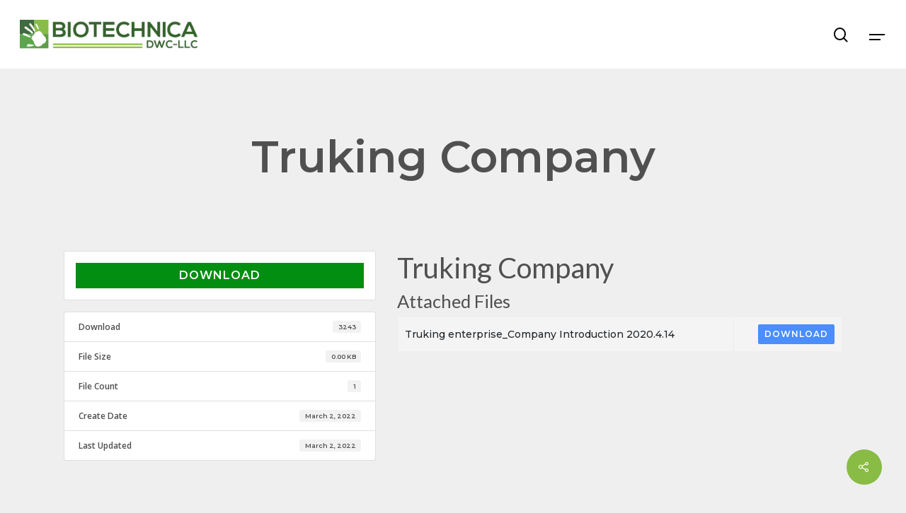

--- FILE ---
content_type: text/html; charset=UTF-8
request_url: https://biotechnica-pharma.com/download/truking-company/
body_size: 15527
content:
<!DOCTYPE html>

<html lang="en-US" class="no-js">
<head>
	
	<meta charset="UTF-8">
	
	<meta name="viewport" content="width=device-width, initial-scale=1, maximum-scale=1, user-scalable=0" /><title>Truking company &#8211; BIOTECHNICA DWC LLC</title>
            <script type="text/javascript" id="wpuf-language-script">
                var error_str_obj = {
                    'required' : 'is required',
                    'mismatch' : 'does not match',
                    'validation' : 'is not valid'
                }
            </script>
            <meta name='robots' content='max-image-preview:large' />
<link rel='dns-prefetch' href='//www.googletagmanager.com' />
<link rel='dns-prefetch' href='//use.fontawesome.com' />
<link rel='dns-prefetch' href='//fonts.googleapis.com' />
<link rel='dns-prefetch' href='//s.w.org' />
<link rel="alternate" type="application/rss+xml" title="BIOTECHNICA DWC LLC &raquo; Feed" href="https://biotechnica-pharma.com/feed/" />
<link rel="alternate" type="application/rss+xml" title="BIOTECHNICA DWC LLC &raquo; Comments Feed" href="https://biotechnica-pharma.com/comments/feed/" />
<link rel="alternate" type="application/rss+xml" title="BIOTECHNICA DWC LLC &raquo; Truking company Comments Feed" href="" />
<script type="text/javascript">
window._wpemojiSettings = {"baseUrl":"https:\/\/s.w.org\/images\/core\/emoji\/13.1.0\/72x72\/","ext":".png","svgUrl":"https:\/\/s.w.org\/images\/core\/emoji\/13.1.0\/svg\/","svgExt":".svg","source":{"concatemoji":"https:\/\/biotechnica-pharma.com\/wp-includes\/js\/wp-emoji-release.min.js?ver=5.9.10"}};
/*! This file is auto-generated */
!function(e,a,t){var n,r,o,i=a.createElement("canvas"),p=i.getContext&&i.getContext("2d");function s(e,t){var a=String.fromCharCode;p.clearRect(0,0,i.width,i.height),p.fillText(a.apply(this,e),0,0);e=i.toDataURL();return p.clearRect(0,0,i.width,i.height),p.fillText(a.apply(this,t),0,0),e===i.toDataURL()}function c(e){var t=a.createElement("script");t.src=e,t.defer=t.type="text/javascript",a.getElementsByTagName("head")[0].appendChild(t)}for(o=Array("flag","emoji"),t.supports={everything:!0,everythingExceptFlag:!0},r=0;r<o.length;r++)t.supports[o[r]]=function(e){if(!p||!p.fillText)return!1;switch(p.textBaseline="top",p.font="600 32px Arial",e){case"flag":return s([127987,65039,8205,9895,65039],[127987,65039,8203,9895,65039])?!1:!s([55356,56826,55356,56819],[55356,56826,8203,55356,56819])&&!s([55356,57332,56128,56423,56128,56418,56128,56421,56128,56430,56128,56423,56128,56447],[55356,57332,8203,56128,56423,8203,56128,56418,8203,56128,56421,8203,56128,56430,8203,56128,56423,8203,56128,56447]);case"emoji":return!s([10084,65039,8205,55357,56613],[10084,65039,8203,55357,56613])}return!1}(o[r]),t.supports.everything=t.supports.everything&&t.supports[o[r]],"flag"!==o[r]&&(t.supports.everythingExceptFlag=t.supports.everythingExceptFlag&&t.supports[o[r]]);t.supports.everythingExceptFlag=t.supports.everythingExceptFlag&&!t.supports.flag,t.DOMReady=!1,t.readyCallback=function(){t.DOMReady=!0},t.supports.everything||(n=function(){t.readyCallback()},a.addEventListener?(a.addEventListener("DOMContentLoaded",n,!1),e.addEventListener("load",n,!1)):(e.attachEvent("onload",n),a.attachEvent("onreadystatechange",function(){"complete"===a.readyState&&t.readyCallback()})),(n=t.source||{}).concatemoji?c(n.concatemoji):n.wpemoji&&n.twemoji&&(c(n.twemoji),c(n.wpemoji)))}(window,document,window._wpemojiSettings);
</script>
<style type="text/css">
img.wp-smiley,
img.emoji {
	display: inline !important;
	border: none !important;
	box-shadow: none !important;
	height: 1em !important;
	width: 1em !important;
	margin: 0 0.07em !important;
	vertical-align: -0.1em !important;
	background: none !important;
	padding: 0 !important;
}
</style>
	<link rel='stylesheet' id='wp-block-library-css'  href='https://biotechnica-pharma.com/wp-includes/css/dist/block-library/style.min.css?ver=5.9.10' type='text/css' media='all' />
<link rel='stylesheet' id='activecampaign-form-block-css'  href='https://biotechnica-pharma.com/wp-content/plugins/$$activecampaign-subscription-forms/activecampaign-form-block/build/style-index.css?ver=1643642678' type='text/css' media='all' />
<style id='global-styles-inline-css' type='text/css'>
body{--wp--preset--color--black: #000000;--wp--preset--color--cyan-bluish-gray: #abb8c3;--wp--preset--color--white: #ffffff;--wp--preset--color--pale-pink: #f78da7;--wp--preset--color--vivid-red: #cf2e2e;--wp--preset--color--luminous-vivid-orange: #ff6900;--wp--preset--color--luminous-vivid-amber: #fcb900;--wp--preset--color--light-green-cyan: #7bdcb5;--wp--preset--color--vivid-green-cyan: #00d084;--wp--preset--color--pale-cyan-blue: #8ed1fc;--wp--preset--color--vivid-cyan-blue: #0693e3;--wp--preset--color--vivid-purple: #9b51e0;--wp--preset--gradient--vivid-cyan-blue-to-vivid-purple: linear-gradient(135deg,rgba(6,147,227,1) 0%,rgb(155,81,224) 100%);--wp--preset--gradient--light-green-cyan-to-vivid-green-cyan: linear-gradient(135deg,rgb(122,220,180) 0%,rgb(0,208,130) 100%);--wp--preset--gradient--luminous-vivid-amber-to-luminous-vivid-orange: linear-gradient(135deg,rgba(252,185,0,1) 0%,rgba(255,105,0,1) 100%);--wp--preset--gradient--luminous-vivid-orange-to-vivid-red: linear-gradient(135deg,rgba(255,105,0,1) 0%,rgb(207,46,46) 100%);--wp--preset--gradient--very-light-gray-to-cyan-bluish-gray: linear-gradient(135deg,rgb(238,238,238) 0%,rgb(169,184,195) 100%);--wp--preset--gradient--cool-to-warm-spectrum: linear-gradient(135deg,rgb(74,234,220) 0%,rgb(151,120,209) 20%,rgb(207,42,186) 40%,rgb(238,44,130) 60%,rgb(251,105,98) 80%,rgb(254,248,76) 100%);--wp--preset--gradient--blush-light-purple: linear-gradient(135deg,rgb(255,206,236) 0%,rgb(152,150,240) 100%);--wp--preset--gradient--blush-bordeaux: linear-gradient(135deg,rgb(254,205,165) 0%,rgb(254,45,45) 50%,rgb(107,0,62) 100%);--wp--preset--gradient--luminous-dusk: linear-gradient(135deg,rgb(255,203,112) 0%,rgb(199,81,192) 50%,rgb(65,88,208) 100%);--wp--preset--gradient--pale-ocean: linear-gradient(135deg,rgb(255,245,203) 0%,rgb(182,227,212) 50%,rgb(51,167,181) 100%);--wp--preset--gradient--electric-grass: linear-gradient(135deg,rgb(202,248,128) 0%,rgb(113,206,126) 100%);--wp--preset--gradient--midnight: linear-gradient(135deg,rgb(2,3,129) 0%,rgb(40,116,252) 100%);--wp--preset--duotone--dark-grayscale: url('#wp-duotone-dark-grayscale');--wp--preset--duotone--grayscale: url('#wp-duotone-grayscale');--wp--preset--duotone--purple-yellow: url('#wp-duotone-purple-yellow');--wp--preset--duotone--blue-red: url('#wp-duotone-blue-red');--wp--preset--duotone--midnight: url('#wp-duotone-midnight');--wp--preset--duotone--magenta-yellow: url('#wp-duotone-magenta-yellow');--wp--preset--duotone--purple-green: url('#wp-duotone-purple-green');--wp--preset--duotone--blue-orange: url('#wp-duotone-blue-orange');--wp--preset--font-size--small: 13px;--wp--preset--font-size--medium: 20px;--wp--preset--font-size--large: 36px;--wp--preset--font-size--x-large: 42px;}.has-black-color{color: var(--wp--preset--color--black) !important;}.has-cyan-bluish-gray-color{color: var(--wp--preset--color--cyan-bluish-gray) !important;}.has-white-color{color: var(--wp--preset--color--white) !important;}.has-pale-pink-color{color: var(--wp--preset--color--pale-pink) !important;}.has-vivid-red-color{color: var(--wp--preset--color--vivid-red) !important;}.has-luminous-vivid-orange-color{color: var(--wp--preset--color--luminous-vivid-orange) !important;}.has-luminous-vivid-amber-color{color: var(--wp--preset--color--luminous-vivid-amber) !important;}.has-light-green-cyan-color{color: var(--wp--preset--color--light-green-cyan) !important;}.has-vivid-green-cyan-color{color: var(--wp--preset--color--vivid-green-cyan) !important;}.has-pale-cyan-blue-color{color: var(--wp--preset--color--pale-cyan-blue) !important;}.has-vivid-cyan-blue-color{color: var(--wp--preset--color--vivid-cyan-blue) !important;}.has-vivid-purple-color{color: var(--wp--preset--color--vivid-purple) !important;}.has-black-background-color{background-color: var(--wp--preset--color--black) !important;}.has-cyan-bluish-gray-background-color{background-color: var(--wp--preset--color--cyan-bluish-gray) !important;}.has-white-background-color{background-color: var(--wp--preset--color--white) !important;}.has-pale-pink-background-color{background-color: var(--wp--preset--color--pale-pink) !important;}.has-vivid-red-background-color{background-color: var(--wp--preset--color--vivid-red) !important;}.has-luminous-vivid-orange-background-color{background-color: var(--wp--preset--color--luminous-vivid-orange) !important;}.has-luminous-vivid-amber-background-color{background-color: var(--wp--preset--color--luminous-vivid-amber) !important;}.has-light-green-cyan-background-color{background-color: var(--wp--preset--color--light-green-cyan) !important;}.has-vivid-green-cyan-background-color{background-color: var(--wp--preset--color--vivid-green-cyan) !important;}.has-pale-cyan-blue-background-color{background-color: var(--wp--preset--color--pale-cyan-blue) !important;}.has-vivid-cyan-blue-background-color{background-color: var(--wp--preset--color--vivid-cyan-blue) !important;}.has-vivid-purple-background-color{background-color: var(--wp--preset--color--vivid-purple) !important;}.has-black-border-color{border-color: var(--wp--preset--color--black) !important;}.has-cyan-bluish-gray-border-color{border-color: var(--wp--preset--color--cyan-bluish-gray) !important;}.has-white-border-color{border-color: var(--wp--preset--color--white) !important;}.has-pale-pink-border-color{border-color: var(--wp--preset--color--pale-pink) !important;}.has-vivid-red-border-color{border-color: var(--wp--preset--color--vivid-red) !important;}.has-luminous-vivid-orange-border-color{border-color: var(--wp--preset--color--luminous-vivid-orange) !important;}.has-luminous-vivid-amber-border-color{border-color: var(--wp--preset--color--luminous-vivid-amber) !important;}.has-light-green-cyan-border-color{border-color: var(--wp--preset--color--light-green-cyan) !important;}.has-vivid-green-cyan-border-color{border-color: var(--wp--preset--color--vivid-green-cyan) !important;}.has-pale-cyan-blue-border-color{border-color: var(--wp--preset--color--pale-cyan-blue) !important;}.has-vivid-cyan-blue-border-color{border-color: var(--wp--preset--color--vivid-cyan-blue) !important;}.has-vivid-purple-border-color{border-color: var(--wp--preset--color--vivid-purple) !important;}.has-vivid-cyan-blue-to-vivid-purple-gradient-background{background: var(--wp--preset--gradient--vivid-cyan-blue-to-vivid-purple) !important;}.has-light-green-cyan-to-vivid-green-cyan-gradient-background{background: var(--wp--preset--gradient--light-green-cyan-to-vivid-green-cyan) !important;}.has-luminous-vivid-amber-to-luminous-vivid-orange-gradient-background{background: var(--wp--preset--gradient--luminous-vivid-amber-to-luminous-vivid-orange) !important;}.has-luminous-vivid-orange-to-vivid-red-gradient-background{background: var(--wp--preset--gradient--luminous-vivid-orange-to-vivid-red) !important;}.has-very-light-gray-to-cyan-bluish-gray-gradient-background{background: var(--wp--preset--gradient--very-light-gray-to-cyan-bluish-gray) !important;}.has-cool-to-warm-spectrum-gradient-background{background: var(--wp--preset--gradient--cool-to-warm-spectrum) !important;}.has-blush-light-purple-gradient-background{background: var(--wp--preset--gradient--blush-light-purple) !important;}.has-blush-bordeaux-gradient-background{background: var(--wp--preset--gradient--blush-bordeaux) !important;}.has-luminous-dusk-gradient-background{background: var(--wp--preset--gradient--luminous-dusk) !important;}.has-pale-ocean-gradient-background{background: var(--wp--preset--gradient--pale-ocean) !important;}.has-electric-grass-gradient-background{background: var(--wp--preset--gradient--electric-grass) !important;}.has-midnight-gradient-background{background: var(--wp--preset--gradient--midnight) !important;}.has-small-font-size{font-size: var(--wp--preset--font-size--small) !important;}.has-medium-font-size{font-size: var(--wp--preset--font-size--medium) !important;}.has-large-font-size{font-size: var(--wp--preset--font-size--large) !important;}.has-x-large-font-size{font-size: var(--wp--preset--font-size--x-large) !important;}
</style>
<link rel='stylesheet' id='wpdm-font-awesome-css'  href='https://use.fontawesome.com/releases/v5.12.1/css/all.css?ver=5.9.10' type='text/css' media='all' />
<link rel='stylesheet' id='wpdm-front-bootstrap-css'  href='https://biotechnica-pharma.com/wp-content/plugins/download-manager/assets/bootstrap/css/bootstrap.min.css?ver=5.9.10' type='text/css' media='all' />
<link rel='stylesheet' id='wpdm-front-css'  href='https://biotechnica-pharma.com/wp-content/plugins/download-manager/assets/css/front.css?ver=5.9.10' type='text/css' media='all' />
<link rel='stylesheet' id='salient-social-css'  href='https://biotechnica-pharma.com/wp-content/plugins/salient-social/css/style.css?ver=1.1' type='text/css' media='all' />
<style id='salient-social-inline-css' type='text/css'>

  .sharing-default-minimal .nectar-love.loved,
  body .nectar-social[data-color-override="override"].fixed > a:before, 
  body .nectar-social[data-color-override="override"].fixed .nectar-social-inner a,
  .sharing-default-minimal .nectar-social[data-color-override="override"] .nectar-social-inner a:hover {
    background-color: #88bc45;
  }
  .nectar-social.hover .nectar-love.loved,
  .nectar-social.hover > .nectar-love-button a:hover,
  .nectar-social[data-color-override="override"].hover > div a:hover,
  #single-below-header .nectar-social[data-color-override="override"].hover > div a:hover,
  .nectar-social[data-color-override="override"].hover .share-btn:hover,
  .sharing-default-minimal .nectar-social[data-color-override="override"] .nectar-social-inner a {
    border-color: #88bc45;
  }
  #single-below-header .nectar-social.hover .nectar-love.loved i,
  #single-below-header .nectar-social.hover[data-color-override="override"] a:hover,
  #single-below-header .nectar-social.hover[data-color-override="override"] a:hover i,
  #single-below-header .nectar-social.hover .nectar-love-button a:hover i,
  .nectar-love:hover i,
  .hover .nectar-love:hover .total_loves,
  .nectar-love.loved i,
  .nectar-social.hover .nectar-love.loved .total_loves,
  .nectar-social.hover .share-btn:hover, 
  .nectar-social[data-color-override="override"].hover .nectar-social-inner a:hover,
  .nectar-social[data-color-override="override"].hover > div:hover span,
  .sharing-default-minimal .nectar-social[data-color-override="override"] .nectar-social-inner a:not(:hover) i,
  .sharing-default-minimal .nectar-social[data-color-override="override"] .nectar-social-inner a:not(:hover) {
    color: #88bc45;
  }
</style>
<link rel='stylesheet' id='wpdmpp-front-css'  href='https://biotechnica-pharma.com/wp-content/plugins/wpdm-premium-packages/assets/css/wpdmpp.css?ver=5.9.10' type='text/css' media='all' />
<link rel='stylesheet' id='font-awesome-css'  href='https://biotechnica-pharma.com/wp-content/themes/biotechnica/css/font-awesome.min.css?ver=4.6.4' type='text/css' media='all' />
<link rel='stylesheet' id='salient-grid-system-css'  href='https://biotechnica-pharma.com/wp-content/themes/biotechnica/css/grid-system.css?ver=12.1.2' type='text/css' media='all' />
<link rel='stylesheet' id='main-styles-css'  href='https://biotechnica-pharma.com/wp-content/themes/biotechnica/css/style.css?ver=12.1.2' type='text/css' media='all' />
<link rel='stylesheet' id='nectar-ocm-slide-out-right-hover-css'  href='https://biotechnica-pharma.com/wp-content/themes/biotechnica/css/off-canvas/slide-out-right-hover.css?ver=12.1.2' type='text/css' media='all' />
<link rel='stylesheet' id='nectar-single-styles-css'  href='https://biotechnica-pharma.com/wp-content/themes/biotechnica/css/single.css?ver=12.1.2' type='text/css' media='all' />
<link rel='stylesheet' id='nectar-element-recent-posts-css'  href='https://biotechnica-pharma.com/wp-content/themes/biotechnica/css/elements/element-recent-posts.css?ver=12.1.2' type='text/css' media='all' />
<link rel='stylesheet' id='fancyBox-css'  href='https://biotechnica-pharma.com/wp-content/themes/biotechnica/css/plugins/jquery.fancybox.css?ver=3.3.1' type='text/css' media='all' />
<link rel='stylesheet' id='responsive-css'  href='https://biotechnica-pharma.com/wp-content/themes/biotechnica/css/responsive.css?ver=12.1.2' type='text/css' media='all' />
<link rel='stylesheet' id='select2-css'  href='https://biotechnica-pharma.com/wp-content/themes/biotechnica/css/plugins/select2.css?ver=6.2' type='text/css' media='all' />
<link rel='stylesheet' id='skin-material-css'  href='https://biotechnica-pharma.com/wp-content/themes/biotechnica/css/skin-material.css?ver=12.1.2' type='text/css' media='all' />
<link rel='stylesheet' id='pscrollbar-css'  href='https://biotechnica-pharma.com/wp-content/plugins/quadmenu/assets/frontend/pscrollbar/perfect-scrollbar.min.css?ver=2.1.9' type='text/css' media='all' />
<link rel='stylesheet' id='owlcarousel-css'  href='https://biotechnica-pharma.com/wp-content/plugins/quadmenu/assets/frontend/owlcarousel/owl.carousel.min.css?ver=2.1.9' type='text/css' media='all' />
<link rel='stylesheet' id='quadmenu-normalize-css'  href='https://biotechnica-pharma.com/wp-content/plugins/quadmenu/assets/frontend/css/quadmenu-normalize.min.css?ver=2.1.9' type='text/css' media='all' />
<link rel='stylesheet' id='quadmenu-widgets-css'  href='https://biotechnica-pharma.com/wp-content/uploads/biotechnica/quadmenu-widgets.css?ver=1649067957' type='text/css' media='all' />
<link rel='stylesheet' id='quadmenu-css'  href='https://biotechnica-pharma.com/wp-content/plugins/quadmenu/assets/frontend/css/quadmenu.min.css?ver=2.1.9' type='text/css' media='all' />
<link rel='stylesheet' id='quadmenu-locations-css'  href='https://biotechnica-pharma.com/wp-content/uploads/biotechnica/quadmenu-locations.css?ver=1649155593' type='text/css' media='all' />
<link rel='stylesheet' id='dashicons-css'  href='https://biotechnica-pharma.com/wp-includes/css/dashicons.min.css?ver=5.9.10' type='text/css' media='all' />
<link rel='stylesheet' id='nectar-widget-posts-css'  href='https://biotechnica-pharma.com/wp-content/themes/biotechnica/css/elements/widget-nectar-posts.css?ver=12.1.2' type='text/css' media='all' />
<link rel='stylesheet' id='dynamic-css-css'  href='https://biotechnica-pharma.com/wp-content/themes/biotechnica/css/salient-dynamic-styles.css?ver=41965' type='text/css' media='all' />
<style id='dynamic-css-inline-css' type='text/css'>
#header-space{background-color:#efefef}@media only screen and (min-width:1000px){body #ajax-content-wrap.no-scroll{min-height:calc(100vh - 97px);height:calc(100vh - 97px)!important;}}@media only screen and (min-width:1000px){#page-header-wrap.fullscreen-header,#page-header-wrap.fullscreen-header #page-header-bg,html:not(.nectar-box-roll-loaded) .nectar-box-roll > #page-header-bg.fullscreen-header,.nectar_fullscreen_zoom_recent_projects,#nectar_fullscreen_rows:not(.afterLoaded) > div{height:calc(100vh - 96px);}.wpb_row.vc_row-o-full-height.top-level,.wpb_row.vc_row-o-full-height.top-level > .col.span_12{min-height:calc(100vh - 96px);}html:not(.nectar-box-roll-loaded) .nectar-box-roll > #page-header-bg.fullscreen-header{top:97px;}.nectar-slider-wrap[data-fullscreen="true"]:not(.loaded),.nectar-slider-wrap[data-fullscreen="true"]:not(.loaded) .swiper-container{height:calc(100vh - 95px)!important;}.admin-bar .nectar-slider-wrap[data-fullscreen="true"]:not(.loaded),.admin-bar .nectar-slider-wrap[data-fullscreen="true"]:not(.loaded) .swiper-container{height:calc(100vh - 95px - 32px)!important;}}#nectar_fullscreen_rows{background-color:;}
</style>
<link rel='stylesheet' id='redux-google-fonts-salient_redux-css'  href='https://fonts.googleapis.com/css?family=Open+Sans%3A700%2C600%7CMontserrat%3A600%2C500%2C400italic%7CLato%3A700%2C400%7CPlayfair+Display%3A500&#038;subset=latin%2Clatin-ext&#038;ver=1681838690' type='text/css' media='all' />
<link rel='stylesheet' id='redux-google-fonts-quadmenu_biotechnica-css'  href='https://fonts.googleapis.com/css?family=Lato%3A700%7COpen+Sans%3A600&#038;ver=1649067954' type='text/css' media='all' />
<link rel='stylesheet' id='wpuf-css-css'  href='https://biotechnica-pharma.com/wp-content/plugins/wp-user-frontend/assets/css/frontend-forms.css?ver=5.9.10' type='text/css' media='all' />
<link rel='stylesheet' id='jquery-ui-css'  href='https://biotechnica-pharma.com/wp-content/plugins/wp-user-frontend/assets/css/jquery-ui-1.9.1.custom.css?ver=5.9.10' type='text/css' media='all' />
<link rel='stylesheet' id='wpuf-sweetalert2-css'  href='https://biotechnica-pharma.com/wp-content/plugins/wp-user-frontend/assets/vendor/sweetalert2/dist/sweetalert2.css?ver=3.5.26' type='text/css' media='all' />
<script type='text/javascript' src='https://biotechnica-pharma.com/wp-includes/js/jquery/jquery.min.js?ver=3.6.0' id='jquery-core-js'></script>
<script type='text/javascript' src='https://biotechnica-pharma.com/wp-includes/js/jquery/jquery-migrate.min.js?ver=3.3.2' id='jquery-migrate-js'></script>
<script type='text/javascript' src='https://biotechnica-pharma.com/wp-includes/js/jquery/jquery.form.min.js?ver=4.3.0' id='jquery-form-js'></script>
<script type='text/javascript' src='https://biotechnica-pharma.com/wp-content/plugins/download-manager/assets/bootstrap/js/bootstrap.bundle.min.js?ver=5.9.10' id='wpdm-front-bootstrap-js'></script>
<script type='text/javascript' id='wpdm-frontjs-js-extra'>
/* <![CDATA[ */
var wpdm_url = {"home":"https:\/\/biotechnica-pharma.com\/","site":"https:\/\/biotechnica-pharma.com\/","ajax":"https:\/\/biotechnica-pharma.com\/wp-admin\/admin-ajax.php"};
var wpdm_js = {"spinner":"<i class=\"fas fa-sun fa-spin\"><\/i>"};
/* ]]> */
</script>
<script type='text/javascript' src='https://biotechnica-pharma.com/wp-content/plugins/download-manager/assets/js/front.js?ver=6.1.4' id='wpdm-frontjs-js'></script>
<script type='text/javascript' src='https://biotechnica-pharma.com/wp-content/plugins/wpdm-premium-packages/assets/js/wpdmpp-front.js?ver=5.9.10' id='wpdm-pp-js-js'></script>
<script type='text/javascript' id='wpuf-ajax-script-js-extra'>
/* <![CDATA[ */
var ajax_object = {"ajaxurl":"https:\/\/biotechnica-pharma.com\/wp-admin\/admin-ajax.php","fill_notice":"Some Required Fields are not filled!"};
/* ]]> */
</script>
<script type='text/javascript' src='https://biotechnica-pharma.com/wp-content/plugins/wp-user-frontend/assets/js/billing-address.js?ver=5.9.10' id='wpuf-ajax-script-js'></script>

<!-- Google Analytics snippet added by Site Kit -->
<script type='text/javascript' src='https://www.googletagmanager.com/gtag/js?id=UA-20377956-1' id='google_gtagjs-js' async></script>
<script type='text/javascript' id='google_gtagjs-js-after'>
window.dataLayer = window.dataLayer || [];function gtag(){dataLayer.push(arguments);}
gtag('set', 'linker', {"domains":["biotechnica-pharma.com"]} );
gtag("js", new Date());
gtag("set", "developer_id.dZTNiMT", true);
gtag("config", "UA-20377956-1", {"anonymize_ip":true});
gtag("config", "G-MTX2QY451K");
</script>

<!-- End Google Analytics snippet added by Site Kit -->
<script type='text/javascript' src='https://biotechnica-pharma.com/wp-includes/js/jquery/ui/core.min.js?ver=1.13.1' id='jquery-ui-core-js'></script>
<script type='text/javascript' src='https://biotechnica-pharma.com/wp-includes/js/dist/vendor/regenerator-runtime.min.js?ver=0.13.9' id='regenerator-runtime-js'></script>
<script type='text/javascript' src='https://biotechnica-pharma.com/wp-includes/js/dist/vendor/wp-polyfill.min.js?ver=3.15.0' id='wp-polyfill-js'></script>
<script type='text/javascript' src='https://biotechnica-pharma.com/wp-includes/js/dist/dom-ready.min.js?ver=ecda74de0221e1c2ce5c57cbb5af09d5' id='wp-dom-ready-js'></script>
<script type='text/javascript' src='https://biotechnica-pharma.com/wp-includes/js/dist/hooks.min.js?ver=1e58c8c5a32b2e97491080c5b10dc71c' id='wp-hooks-js'></script>
<script type='text/javascript' src='https://biotechnica-pharma.com/wp-includes/js/dist/i18n.min.js?ver=30fcecb428a0e8383d3776bcdd3a7834' id='wp-i18n-js'></script>
<script type='text/javascript' id='wp-i18n-js-after'>
wp.i18n.setLocaleData( { 'text direction\u0004ltr': [ 'ltr' ] } );
</script>
<script type='text/javascript' id='wp-a11y-js-translations'>
( function( domain, translations ) {
	var localeData = translations.locale_data[ domain ] || translations.locale_data.messages;
	localeData[""].domain = domain;
	wp.i18n.setLocaleData( localeData, domain );
} )( "default", { "locale_data": { "messages": { "": {} } } } );
</script>
<script type='text/javascript' src='https://biotechnica-pharma.com/wp-includes/js/dist/a11y.min.js?ver=68e470cf840f69530e9db3be229ad4b6' id='wp-a11y-js'></script>
<script type='text/javascript' src='https://biotechnica-pharma.com/wp-includes/js/jquery/ui/mouse.min.js?ver=1.13.1' id='jquery-ui-mouse-js'></script>
<script type='text/javascript' src='https://biotechnica-pharma.com/wp-includes/js/clipboard.min.js?ver=5.9.10' id='clipboard-js'></script>
<script type='text/javascript' src='https://biotechnica-pharma.com/wp-includes/js/plupload/moxie.min.js?ver=1.3.5' id='moxiejs-js'></script>
<script type='text/javascript' src='https://biotechnica-pharma.com/wp-includes/js/plupload/plupload.min.js?ver=2.1.9' id='plupload-js'></script>
<script type='text/javascript' src='https://biotechnica-pharma.com/wp-includes/js/underscore.min.js?ver=1.13.1' id='underscore-js'></script>
<script type='text/javascript' id='plupload-handlers-js-extra'>
/* <![CDATA[ */
var pluploadL10n = {"queue_limit_exceeded":"You have attempted to queue too many files.","file_exceeds_size_limit":"%s exceeds the maximum upload size for this site.","zero_byte_file":"This file is empty. Please try another.","invalid_filetype":"Sorry, you are not allowed to upload this file type.","not_an_image":"This file is not an image. Please try another.","image_memory_exceeded":"Memory exceeded. Please try another smaller file.","image_dimensions_exceeded":"This is larger than the maximum size. Please try another.","default_error":"An error occurred in the upload. Please try again later.","missing_upload_url":"There was a configuration error. Please contact the server administrator.","upload_limit_exceeded":"You may only upload 1 file.","http_error":"Unexpected response from the server. The file may have been uploaded successfully. Check in the Media Library or reload the page.","http_error_image":"The server cannot process the image. This can happen if the server is busy or does not have enough resources to complete the task. Uploading a smaller image may help. Suggested maximum size is 2560 pixels.","upload_failed":"Upload failed.","big_upload_failed":"Please try uploading this file with the %1$sbrowser uploader%2$s.","big_upload_queued":"%s exceeds the maximum upload size for the multi-file uploader when used in your browser.","io_error":"IO error.","security_error":"Security error.","file_cancelled":"File canceled.","upload_stopped":"Upload stopped.","dismiss":"Dismiss","crunching":"Crunching\u2026","deleted":"moved to the Trash.","error_uploading":"\u201c%s\u201d has failed to upload.","unsupported_image":"This image cannot be displayed in a web browser. For best results convert it to JPEG before uploading.","noneditable_image":"This image cannot be processed by the web server. Convert it to JPEG or PNG before uploading.","file_url_copied":"The file URL has been copied to your clipboard"};
/* ]]> */
</script>
<script type='text/javascript' src='https://biotechnica-pharma.com/wp-includes/js/plupload/handlers.min.js?ver=5.9.10' id='plupload-handlers-js'></script>
<script type='text/javascript' src='https://biotechnica-pharma.com/wp-includes/js/jquery/ui/sortable.min.js?ver=1.13.1' id='jquery-ui-sortable-js'></script>
<script type='text/javascript' id='wpuf-upload-js-extra'>
/* <![CDATA[ */
var wpuf_frontend_upload = {"confirmMsg":"Are you sure?","delete_it":"Yes, delete it","cancel_it":"No, cancel it","nonce":"e010b5c4e8","ajaxurl":"https:\/\/biotechnica-pharma.com\/wp-admin\/admin-ajax.php","max_filesize":"32M","plupload":{"url":"https:\/\/biotechnica-pharma.com\/wp-admin\/admin-ajax.php?nonce=a9bc4241f1","flash_swf_url":"https:\/\/biotechnica-pharma.com\/wp-includes\/js\/plupload\/plupload.flash.swf","filters":[{"title":"Allowed Files","extensions":"*"}],"multipart":true,"urlstream_upload":true,"warning":"Maximum number of files reached!","size_error":"The file you have uploaded exceeds the file size limit. Please try again.","type_error":"You have uploaded an incorrect file type. Please try again."}};
/* ]]> */
</script>
<script type='text/javascript' src='https://biotechnica-pharma.com/wp-content/plugins/wp-user-frontend/assets/js/upload.js?ver=5.9.10' id='wpuf-upload-js'></script>
<script type='text/javascript' id='wpuf-form-js-extra'>
/* <![CDATA[ */
var wpuf_frontend = {"ajaxurl":"https:\/\/biotechnica-pharma.com\/wp-admin\/admin-ajax.php","error_message":"Please fix the errors to proceed","nonce":"e010b5c4e8","cancelSubMsg":"Are you sure you want to cancel your current subscription ?","delete_it":"Yes","cancel_it":"No","char_max":"Character limit reached","char_min":"Minimum character required ","word_max":"Word limit reached","word_min":"Minimum word required "};
/* ]]> */
</script>
<script type='text/javascript' src='https://biotechnica-pharma.com/wp-content/plugins/wp-user-frontend/assets/js/frontend-form.min.js?ver=5.9.10' id='wpuf-form-js'></script>
<script type='text/javascript' src='https://biotechnica-pharma.com/wp-content/plugins/wp-user-frontend/assets/vendor/sweetalert2/dist/sweetalert2.js?ver=3.5.26' id='wpuf-sweetalert2-js'></script>
<link rel="https://api.w.org/" href="https://biotechnica-pharma.com/wp-json/" /><link rel="EditURI" type="application/rsd+xml" title="RSD" href="https://biotechnica-pharma.com/xmlrpc.php?rsd" />
<link rel="wlwmanifest" type="application/wlwmanifest+xml" href="https://biotechnica-pharma.com/wp-includes/wlwmanifest.xml" /> 
<meta name="generator" content="WordPress 5.9.10" />
<link rel="canonical" href="https://biotechnica-pharma.com/download/truking-company/" />
<link rel='shortlink' href='https://biotechnica-pharma.com/?p=6985' />
<link rel="alternate" type="application/json+oembed" href="https://biotechnica-pharma.com/wp-json/oembed/1.0/embed?url=https%3A%2F%2Fbiotechnica-pharma.com%2Fdownload%2Ftruking-company%2F" />
<link rel="alternate" type="text/xml+oembed" href="https://biotechnica-pharma.com/wp-json/oembed/1.0/embed?url=https%3A%2F%2Fbiotechnica-pharma.com%2Fdownload%2Ftruking-company%2F&#038;format=xml" />
<meta name="generator" content="Site Kit by Google 1.71.0" />    <script>
        var wpdmpp_base_url = 'https://biotechnica-pharma.com/wp-content/plugins/wpdm-premium-packages/';
        var wpdmpp_currency_sign = '$';
        var wpdmpp_csign_before = '$';
        var wpdmpp_csign_after = '';
        var wpdmpp_currency_code = 'USD';
        var wpdmpp_cart_url = 'https://biotechnica-pharma.com/download/truking-company/';

        var wpdmpp_txt = {"cart_button_label":"<i class=\"fas fa-shopping-basket mr-2\"><\/i>Add To Cart","pay_now":"Complete Purchase","checkout_button_label":"Complete Purchase"};

    </script>
    <style>p.wpdmpp-notice {
            margin: 5px;
        }</style>
            <style>

        </style>
        <script type="text/javascript"> var root = document.getElementsByTagName( "html" )[0]; root.setAttribute( "class", "js" ); </script>
    <meta name="viewport" content="width=device-width, initial-scale=1.0">

    <meta name="generator" content="Powered by WPBakery Page Builder - drag and drop page builder for WordPress."/>
<link rel="icon" href="https://biotechnica-pharma.com/wp-content/uploads/2022/01/cropped-logo-favicon-biotechnica@2x-32x32.png" sizes="32x32" />
<link rel="icon" href="https://biotechnica-pharma.com/wp-content/uploads/2022/01/cropped-logo-favicon-biotechnica@2x-192x192.png" sizes="192x192" />
<link rel="apple-touch-icon" href="https://biotechnica-pharma.com/wp-content/uploads/2022/01/cropped-logo-favicon-biotechnica@2x-180x180.png" />
<meta name="msapplication-TileImage" content="https://biotechnica-pharma.com/wp-content/uploads/2022/01/cropped-logo-favicon-biotechnica@2x-270x270.png" />

	<style>
		
			
			
			
			
			
			
			
			
			
			          

			
			
			
			
			
			</style>

		<noscript><style> .wpb_animate_when_almost_visible { opacity: 1; }</style></noscript><meta name="generator" content="WordPress Download Manager 6.1.4" />
                <link href="https://fonts.googleapis.com/css2?family=Montserrat:wght@100;200;300;400;500;600;700;800;900;100italic;200italic;300italic;italic;500italic;600italic;700italic;800italic;900italic" rel="stylesheet">
        <style>
            .w3eden .fetfont,
            .w3eden .btn,
            .w3eden .btn.wpdm-front h3.title,
            .w3eden .wpdm-social-lock-box .IN-widget a span:last-child,
            .w3eden .card-header,
            .w3eden .card-footer,
            .w3eden .badge,
            .w3eden .label,
            .w3eden .table,
            .w3eden .card-body,
            .w3eden .wpdm-frontend-tabs a,
            .w3eden .alert:before,
            .w3eden .discount-msg,
            .w3eden .panel.dashboard-panel h3,
            .w3eden #wpdm-dashboard-sidebar .list-group-item,
            .w3eden #package-description .wp-switch-editor,
            .w3eden .w3eden.author-dashbboard .nav.nav-tabs li a,
            .w3eden .wpdm_cart thead th,
            .w3eden #csp .list-group-item,
            .w3eden .modal-title {
                font-family: Montserrat, -apple-system, BlinkMacSystemFont, "Segoe UI", Roboto, Helvetica, Arial, sans-serif, "Apple Color Emoji", "Segoe UI Emoji", "Segoe UI Symbol";
            }
            .w3eden .btn
            {
                font-weight: 800 !important;
            }
            .w3eden .btn {
                letter-spacing: 1px;
                text-transform: uppercase;
            }
            .w3eden #csp .list-group-item {
                text-transform: unset;
            }


        </style>
            <style>
        /* WPDM Link Template Styles */        </style>
                <style>

            :root {
                --color-primary: #4a8eff;
                --color-primary-rgb: 74, 142, 255;
                --color-primary-hover: #5998ff;
                --color-primary-active: #3281ff;
                --color-secondary: #6c757d;
                --color-secondary-rgb: 108, 117, 125;
                --color-secondary-hover: #6c757d;
                --color-secondary-active: #6c757d;
                --color-success: #018e11;
                --color-success-rgb: 1, 142, 17;
                --color-success-hover: #0aad01;
                --color-success-active: #0c8c01;
                --color-info: #2CA8FF;
                --color-info-rgb: 44, 168, 255;
                --color-info-hover: #2CA8FF;
                --color-info-active: #2CA8FF;
                --color-warning: #FFB236;
                --color-warning-rgb: 255, 178, 54;
                --color-warning-hover: #FFB236;
                --color-warning-active: #FFB236;
                --color-danger: #ff5062;
                --color-danger-rgb: 255, 80, 98;
                --color-danger-hover: #ff5062;
                --color-danger-active: #ff5062;
                --color-green: #30b570;
                --color-blue: #0073ff;
                --color-purple: #8557D3;
                --color-red: #ff5062;
                --color-muted: rgba(69, 89, 122, 0.6);
                --wpdm-font: "Montserrat", -apple-system, BlinkMacSystemFont, "Segoe UI", Roboto, Helvetica, Arial, sans-serif, "Apple Color Emoji", "Segoe UI Emoji", "Segoe UI Symbol";
            }

            .wpdm-download-link.btn.btn-success {
                border-radius: 0px;
            }


        </style>
                <script>
            function wpdm_rest_url(request) {
                return "https://biotechnica-pharma.com/wp-json/wpdm/" + request;
            }
        </script>
        <script src="https://biotechnica-pharma47096.activehosted.com/f/embed.php?id=3" type="text/javascript" charset="utf-8"></script>	
</head>


<body class="wpdmpro-template-default single single-wpdmpro postid-6985 material wpb-js-composer js-comp-ver-6.2.0 vc_responsive" data-footer-reveal="false" data-footer-reveal-shadow="none" data-header-format="centered-menu" data-body-border="off" data-boxed-style="" data-header-breakpoint="1050" data-dropdown-style="minimal" data-cae="easeOutQuart" data-cad="700" data-megamenu-width="contained" data-aie="none" data-ls="fancybox" data-apte="standard" data-hhun="0" data-fancy-form-rcs="1" data-form-style="minimal" data-form-submit="see-through" data-is="minimal" data-button-style="slightly_rounded_shadow" data-user-account-button="false" data-flex-cols="true" data-col-gap="default" data-header-inherit-rc="false" data-header-search="true" data-animated-anchors="true" data-ajax-transitions="false" data-full-width-header="true" data-slide-out-widget-area="true" data-slide-out-widget-area-style="slide-out-from-right-hover" data-user-set-ocm="1" data-loading-animation="none" data-bg-header="false" data-responsive="1" data-ext-responsive="true" data-header-resize="0" data-header-color="custom" data-cart="false" data-remove-m-parallax="" data-remove-m-video-bgs="" data-m-animate="0" data-force-header-trans-color="light" data-smooth-scrolling="0" data-permanent-transparent="false" >
	
	<script type="text/javascript"> if(navigator.userAgent.match(/(Android|iPod|iPhone|iPad|BlackBerry|IEMobile|Opera Mini)/)) { document.body.className += " using-mobile-browser "; } </script><div class="ocm-effect-wrap"><div class="ocm-effect-wrap-inner">	
	<div id="header-space"  data-header-mobile-fixed='false'></div> 
	
		
	<div id="header-outer" data-has-menu="true" data-has-buttons="yes" data-header-button_style="hover_scale" data-using-pr-menu="false" data-mobile-fixed="false" data-ptnm="1" data-lhe="animated_underline" data-user-set-bg="#ffffff" data-format="centered-menu" data-permanent-transparent="false" data-megamenu-rt="1" data-remove-fixed="0" data-header-resize="0" data-cart="false" data-transparency-option="" data-box-shadow="none" data-shrink-num="6" data-using-secondary="0" data-using-logo="1" data-logo-height="41" data-m-logo-height="38" data-padding="28" data-full-width="true" data-condense="false" >
		
		
<div id="search-outer" class="nectar">
	<div id="search">
		<div class="container">
			 <div id="search-box">
				 <div class="inner-wrap">
					 <div class="col span_12">
						  <form role="search" action="https://biotechnica-pharma.com/" method="GET">
														 <input type="text" name="s" id="s" value="" placeholder="Search" /> 
							 								
						<span>Hit enter to search or ESC to close</span>						</form>
					</div><!--/span_12-->
				</div><!--/inner-wrap-->
			 </div><!--/search-box-->
			 <div id="close"><a href="#">
				<span class="close-wrap"> <span class="close-line close-line1"></span> <span class="close-line close-line2"></span> </span>				 </a></div>
		 </div><!--/container-->
	</div><!--/search-->
</div><!--/search-outer-->

<header id="top">
	<div class="container">
		<div class="row">
			<div class="col span_3">
				<a id="logo" href="https://biotechnica-pharma.com" data-supplied-ml-starting-dark="false" data-supplied-ml-starting="false" data-supplied-ml="true" >
					<img class="stnd default-logo" alt="BIOTECHNICA DWC LLC" src="https://biotechnica-pharma.com/wp-content/uploads/2022/01/logo-biotechnica.png" srcset="https://biotechnica-pharma.com/wp-content/uploads/2022/01/logo-biotechnica.png 1x, https://biotechnica-pharma.com/wp-content/uploads/2022/01/logo-biotechnica@2x.png 2x" /><img class="mobile-only-logo" alt="BIOTECHNICA DWC LLC" src="https://biotechnica-pharma.com/wp-content/uploads/2022/01/logo-favicon-biotechnica@2x.png" /> 
				</a>
				
							</div><!--/span_3-->
			
			<div class="col span_9 col_last">
									<a class="mobile-search" href="#searchbox"><span class="nectar-icon icon-salient-search" aria-hidden="true"></span></a>
										<div class="slide-out-widget-area-toggle mobile-icon slide-out-from-right-hover" data-custom-color="false" data-icon-animation="simple-transform">
						<div> <a href="#sidewidgetarea" aria-label="Navigation Menu" aria-expanded="false" class="closed">
							<span aria-hidden="true"> <i class="lines-button x2"> <i class="lines"></i> </i> </span>
						</a></div> 
					</div>
								
									
					<nav>
						
						<ul class="sf-menu">	
							<nav id="quadmenu" class="quadmenu-default_theme quadmenu-v2.1.9 quadmenu-align-center quadmenu-divider-hide quadmenu-carets-show quadmenu-background-color quadmenu-mobile-shadow-hide quadmenu-dropdown-shadow-show quadmenu-hover-ripple quadmenu-is-embed" data-template="embed" data-theme="default_theme" data-unwrap="0" data-breakpoint="1214">
  <div class="quadmenu-container">
    <div id="quadmenu_0" class="quadmenu-navbar-collapse collapsed in">
      <ul class="quadmenu-navbar-nav"><li id="menu-item-6865" class="quadmenu-item-6865 quadmenu-item quadmenu-item-object-page quadmenu-item-home quadmenu-item-type-post_type quadmenu-item-type-post_type quadmenu-item-level-0 quadmenu-has-title quadmenu-has-link quadmenu-has-background quadmenu-dropdown-right">        <a  href="https://biotechnica-pharma.com/">
      <span class="quadmenu-item-content">
                                              <span class="quadmenu-text  hover t_1000">Home</span>
                                            </span>
    </a>
        </li><li id="menu-item-6279" class="quadmenu-item-6279 quadmenu-item quadmenu-item-object-tabs quadmenu-item-has-children quadmenu-item-type-tabs quadmenu-item-level-0 quadmenu-dropdown quadmenu-has-caret quadmenu-has-title quadmenu-has-icon quadmenu-has-link quadmenu-dropdown-left    ">        <a  href="#" class="quadmenu-dropdown-toggle click">
      <span class="quadmenu-item-content">
                              <span class="quadmenu-caret"></span>
                    <span class="quadmenu-icon dashicons dashicons-menu  hover t_1000"></span>
                    <span class="quadmenu-text  hover t_1000">Divisions</span>
                                            </span>
    </a>
            <div id="dropdown-6279" class="quadmenu_btt t_300 quadmenu-dropdown-menu quadmenu-dropdown-stretch-boxed">
            <ul>
        <li>
          <ul class="quadmenu-tabs">
            <li id="menu-item-6360" class="quadmenu-item-6360 nectar-button-type link_text quadmenu-item quadmenu-item-object-tab quadmenu-item-has-children quadmenu-item-type-tab quadmenu-item-level-1 quadmenu-dropdown quadmenu-dropdown-submenu quadmenu-has-caret quadmenu-has-title quadmenu-has-link dropdown-maxheight">        <a  href="#tab" class="quadmenu-dropdown-toggle click">
      <span class="quadmenu-item-content">
                              <span class="quadmenu-caret"></span>
                            <span class="quadmenu-text  hover t_1000">TurnKey Project</span>
                                            </span>
    </a>
            <div id="dropdown-6360" class="quadmenu_btt t_300 quadmenu-dropdown-menu">
            <ul class="quadmenu-row">
        <li id="menu-item-6761" class="quadmenu-item-6761 quadmenu-item quadmenu-item-object-column quadmenu-item-has-children quadmenu-item-type-column col-xs-12 col-sm-12">    <div id="dropdown-6761" class="">
            <ul>
        <li id="menu-item-6782" class="quadmenu-item-6782 quadmenu-item quadmenu-item-object-page quadmenu-item-type-post_type quadmenu-item-type-post_type quadmenu-item-level-3 quadmenu-has-image-large quadmenu-has-title quadmenu-has-link quadmenu-has-background quadmenu-dropdown-right">        <a  href="https://biotechnica-pharma.com/turnkey-project/">
      <span class="quadmenu-item-content">
                <img width="719" height="184" data-src="https://biotechnica-pharma.com/wp-content/uploads/2022/03/banner-menu_0000_Rectangle-4.jpg" class="attachment-large size-large wp-post-image" alt="" loading="lazy" data-srcset="https://biotechnica-pharma.com/wp-content/uploads/2022/03/banner-menu_0000_Rectangle-4.jpg 719w, https://biotechnica-pharma.com/wp-content/uploads/2022/03/banner-menu_0000_Rectangle-4-300x77.jpg 300w" sizes="(max-width: 719px) 100vw, 719px" />                              <span class="quadmenu-text  hover t_1000">Turnkey project</span>
                                            </span>
    </a>
        </li>      </ul>
    </div>
    </li>      </ul>
    </div>
    <li id="menu-item-6357" class="quadmenu-item-6357 nectar-button-type link_text quadmenu-item quadmenu-item-object-tab quadmenu-item-has-children quadmenu-item-type-tab quadmenu-item-level-1 quadmenu-dropdown quadmenu-dropdown-submenu quadmenu-has-caret quadmenu-has-title quadmenu-has-link dropdown-maxheight">        <a  href="#tab" class="quadmenu-dropdown-toggle click">
      <span class="quadmenu-item-content">
                              <span class="quadmenu-caret"></span>
                            <span class="quadmenu-text  hover t_1000">Machinery</span>
                                            </span>
    </a>
            <div id="dropdown-6357" class="quadmenu_btt t_300 quadmenu-dropdown-menu">
            <ul class="quadmenu-row">
        <li id="menu-item-6412" class="quadmenu-item-6412 quadmenu-item quadmenu-item-object-column quadmenu-item-has-children quadmenu-item-type-column col-xs-12 col-sm-12">    <div id="dropdown-6412" class="">
            <ul>
        <li id="menu-item-6416" class="quadmenu-item-6416 nectar-button-type quadmenu-item quadmenu-item-object-page quadmenu-item-type-post_type quadmenu-item-type-post_type quadmenu-item-level-3 quadmenu-has-image-large quadmenu-has-title quadmenu-has-link quadmenu-has-background quadmenu-dropdown-right">        <a  href="https://biotechnica-pharma.com/machinery/">
      <span class="quadmenu-item-content">
                <img width="719" height="184" data-src="https://biotechnica-pharma.com/wp-content/uploads/2022/03/banner-menu_0003_Rectangle-2.jpg" class="attachment-large size-large wp-post-image" alt="" loading="lazy" data-srcset="https://biotechnica-pharma.com/wp-content/uploads/2022/03/banner-menu_0003_Rectangle-2.jpg 719w, https://biotechnica-pharma.com/wp-content/uploads/2022/03/banner-menu_0003_Rectangle-2-300x77.jpg 300w" sizes="(max-width: 719px) 100vw, 719px" />                              <span class="quadmenu-text  hover t_1000">Machinery</span>
                                            </span>
    </a>
        </li>      </ul>
    </div>
    </li><li id="menu-item-6413" class="quadmenu-item-6413 quadmenu-item quadmenu-item-object-column quadmenu-item-has-children quadmenu-item-type-column col-xs-12 col-sm-4">    <div id="dropdown-6413" class="">
            <ul>
        <li id="menu-item-6700" class="quadmenu-item-6700 quadmenu-item quadmenu-item-object-page quadmenu-item-type-post_type quadmenu-item-type-post_type quadmenu-item-level-3 quadmenu-has-title quadmenu-has-link quadmenu-has-background quadmenu-dropdown-right">        <a  href="https://biotechnica-pharma.com/machinery/pharmaceutical-veterinary/">
      <span class="quadmenu-item-content">
                                              <span class="quadmenu-text  hover t_1000">Pharmaceutical &#038; Veterinary</span>
                                            </span>
    </a>
        </li>      </ul>
    </div>
    </li><li id="menu-item-6414" class="quadmenu-item-6414 quadmenu-item quadmenu-item-object-column quadmenu-item-has-children quadmenu-item-type-column col-xs-12 col-sm-4">    <div id="dropdown-6414" class="">
            <ul>
        <li id="menu-item-6701" class="quadmenu-item-6701 quadmenu-item quadmenu-item-object-page quadmenu-item-type-post_type quadmenu-item-type-post_type quadmenu-item-level-3 quadmenu-has-title quadmenu-has-link quadmenu-has-background quadmenu-dropdown-right">        <a  href="https://biotechnica-pharma.com/machinery/nutrition-food-beverage/">
      <span class="quadmenu-item-content">
                                              <span class="quadmenu-text  hover t_1000">Nutrition, Food &#038; Beverage</span>
                                            </span>
    </a>
        </li>      </ul>
    </div>
    </li><li id="menu-item-6415" class="quadmenu-item-6415 quadmenu-item quadmenu-item-object-column quadmenu-item-has-children quadmenu-item-type-column col-xs-12 col-sm-4">    <div id="dropdown-6415" class="">
            <ul>
        <li id="menu-item-6758" class="quadmenu-item-6758 quadmenu-item quadmenu-item-object-page quadmenu-item-type-post_type quadmenu-item-type-post_type quadmenu-item-level-3 quadmenu-has-title quadmenu-has-link quadmenu-has-background quadmenu-dropdown-right">        <a  href="https://biotechnica-pharma.com/machinery/cosmetic-machinery/">
      <span class="quadmenu-item-content">
                                              <span class="quadmenu-text  hover t_1000">Cosmetic</span>
                                            </span>
    </a>
        </li>      </ul>
    </div>
    </li>      </ul>
    </div>
    <li id="menu-item-6358" class="quadmenu-item-6358 nectar-button-type link_text quadmenu-item quadmenu-item-object-tab quadmenu-item-has-children quadmenu-item-type-tab quadmenu-item-level-1 quadmenu-dropdown quadmenu-dropdown-submenu quadmenu-has-caret quadmenu-has-title quadmenu-has-link dropdown-maxheight">        <a  href="#tab" class="quadmenu-dropdown-toggle click">
      <span class="quadmenu-item-content">
                              <span class="quadmenu-caret"></span>
                            <span class="quadmenu-text  hover t_1000">Packaging</span>
                                            </span>
    </a>
            <div id="dropdown-6358" class="quadmenu_btt t_300 quadmenu-dropdown-menu">
            <ul class="quadmenu-row">
        <li id="menu-item-6762" class="quadmenu-item-6762 quadmenu-item quadmenu-item-object-column quadmenu-item-has-children quadmenu-item-type-column col-xs-12 col-sm-12">    <div id="dropdown-6762" class="">
            <ul>
        <li id="menu-item-6763" class="quadmenu-item-6763 quadmenu-item quadmenu-item-object-page quadmenu-item-type-post_type quadmenu-item-type-post_type quadmenu-item-level-3 quadmenu-has-image-large quadmenu-has-title quadmenu-has-link quadmenu-has-background quadmenu-dropdown-right">        <a  href="https://biotechnica-pharma.com/packaging/">
      <span class="quadmenu-item-content">
                <img width="719" height="184" data-src="https://biotechnica-pharma.com/wp-content/uploads/2022/03/banner-menu_0002_Rectangle-1.jpg" class="attachment-large size-large wp-post-image" alt="" loading="lazy" data-srcset="https://biotechnica-pharma.com/wp-content/uploads/2022/03/banner-menu_0002_Rectangle-1.jpg 719w, https://biotechnica-pharma.com/wp-content/uploads/2022/03/banner-menu_0002_Rectangle-1-300x77.jpg 300w" sizes="(max-width: 719px) 100vw, 719px" />                              <span class="quadmenu-text  hover t_1000">Packaging</span>
                                            </span>
    </a>
        </li>      </ul>
    </div>
    </li><li id="menu-item-6712" class="quadmenu-item-6712 quadmenu-item quadmenu-item-object-column quadmenu-item-has-children quadmenu-item-type-column col-xs-12 col-sm-6">    <div id="dropdown-6712" class="">
            <ul>
        <li id="menu-item-6759" class="quadmenu-item-6759 quadmenu-item quadmenu-item-object-page quadmenu-item-type-post_type quadmenu-item-type-post_type quadmenu-item-level-3 quadmenu-has-title quadmenu-has-link quadmenu-has-background quadmenu-dropdown-right">        <a  href="https://biotechnica-pharma.com/packaging/pack-pharmaceutical-veterinary/">
      <span class="quadmenu-item-content">
                                              <span class="quadmenu-text  hover t_1000">Pharmaceutical &#038; Veterinary</span>
                                            </span>
    </a>
        </li>      </ul>
    </div>
    </li><li id="menu-item-6713" class="quadmenu-item-6713 quadmenu-item quadmenu-item-object-column quadmenu-item-has-children quadmenu-item-type-column col-xs-12 col-sm-6">    <div id="dropdown-6713" class="">
            <ul>
        <li id="menu-item-6760" class="quadmenu-item-6760 quadmenu-item quadmenu-item-object-page quadmenu-item-type-post_type quadmenu-item-type-post_type quadmenu-item-level-3 quadmenu-has-title quadmenu-has-link quadmenu-has-background quadmenu-dropdown-right">        <a  href="https://biotechnica-pharma.com/packaging/pack-nutrition-food-beverage/">
      <span class="quadmenu-item-content">
                                              <span class="quadmenu-text  hover t_1000">Nutrition, Food &#038; Beverage</span>
                                            </span>
    </a>
        </li>      </ul>
    </div>
    </li>      </ul>
    </div>
    <li id="menu-item-6359" class="quadmenu-item-6359 nectar-button-type link_text quadmenu-item quadmenu-item-object-tab quadmenu-item-has-children quadmenu-item-type-tab quadmenu-item-level-1 quadmenu-dropdown quadmenu-dropdown-submenu quadmenu-has-caret quadmenu-has-title quadmenu-has-link dropdown-maxheight">        <a  href="#tab" class="quadmenu-dropdown-toggle click">
      <span class="quadmenu-item-content">
                              <span class="quadmenu-caret"></span>
                            <span class="quadmenu-text  hover t_1000">Raw Materials</span>
                                            </span>
    </a>
            <div id="dropdown-6359" class="quadmenu_btt t_300 quadmenu-dropdown-menu">
            <ul class="quadmenu-row">
        <li id="menu-item-6831" class="quadmenu-item-6831 quadmenu-item quadmenu-item-object-column quadmenu-item-has-children quadmenu-item-type-column col-xs-12 col-sm-12">    <div id="dropdown-6831" class="">
            <ul>
        <li id="menu-item-6832" class="quadmenu-item-6832 quadmenu-item quadmenu-item-object-page quadmenu-item-type-post_type quadmenu-item-type-post_type quadmenu-item-level-3 quadmenu-has-image-large quadmenu-has-title quadmenu-has-link quadmenu-has-background quadmenu-dropdown-right">        <a  href="https://biotechnica-pharma.com/raw-materials/">
      <span class="quadmenu-item-content">
                <img width="719" height="184" data-src="https://biotechnica-pharma.com/wp-content/uploads/2022/03/banner-menu_0001_Rectangle-3.jpg" class="attachment-large size-large wp-post-image" alt="" loading="lazy" data-srcset="https://biotechnica-pharma.com/wp-content/uploads/2022/03/banner-menu_0001_Rectangle-3.jpg 719w, https://biotechnica-pharma.com/wp-content/uploads/2022/03/banner-menu_0001_Rectangle-3-300x77.jpg 300w" sizes="(max-width: 719px) 100vw, 719px" />                              <span class="quadmenu-text  hover t_1000">Raw Materials</span>
                                            </span>
    </a>
        </li>      </ul>
    </div>
    </li><li id="menu-item-6843" class="quadmenu-item-6843 quadmenu-item quadmenu-item-object-column quadmenu-item-has-children quadmenu-item-type-column col-xs-12 col-sm-4">    <div id="dropdown-6843" class="">
            <ul>
        <li id="menu-item-6846" class="quadmenu-item-6846 quadmenu-item quadmenu-item-object-page quadmenu-item-type-post_type quadmenu-item-type-post_type quadmenu-item-level-3 quadmenu-has-title quadmenu-has-link quadmenu-has-background quadmenu-dropdown-right">        <a  href="https://biotechnica-pharma.com/raw-materials/raw-materials-pharmaceutical-veterinary/">
      <span class="quadmenu-item-content">
                                              <span class="quadmenu-text  hover t_1000">Pharmaceutical &#038; Veterinary</span>
                                            </span>
    </a>
        </li>      </ul>
    </div>
    </li><li id="menu-item-6844" class="quadmenu-item-6844 quadmenu-item quadmenu-item-object-column quadmenu-item-has-children quadmenu-item-type-column col-xs-12 col-sm-4">    <div id="dropdown-6844" class="">
            <ul>
        <li id="menu-item-6854" class="quadmenu-item-6854 quadmenu-item quadmenu-item-object-page quadmenu-item-type-post_type quadmenu-item-type-post_type quadmenu-item-level-3 quadmenu-has-title quadmenu-has-link quadmenu-has-background quadmenu-dropdown-right">        <a  href="https://biotechnica-pharma.com/raw-materials/raw-materials-nutrition-food-beverage/">
      <span class="quadmenu-item-content">
                                              <span class="quadmenu-text  hover t_1000">Nutrition, Food &#038; Beverage</span>
                                            </span>
    </a>
        </li>      </ul>
    </div>
    </li><li id="menu-item-6845" class="quadmenu-item-6845 quadmenu-item quadmenu-item-object-column quadmenu-item-has-children quadmenu-item-type-column col-xs-12 col-sm-4">    <div id="dropdown-6845" class="">
            <ul>
        <li id="menu-item-6863" class="quadmenu-item-6863 quadmenu-item quadmenu-item-object-page quadmenu-item-type-post_type quadmenu-item-type-post_type quadmenu-item-level-3 quadmenu-has-title quadmenu-has-link quadmenu-has-background quadmenu-dropdown-right">        <a  href="https://biotechnica-pharma.com/raw-materials/raw-materials-cosmetic/">
      <span class="quadmenu-item-content">
                                              <span class="quadmenu-text  hover t_1000">Cosmetic</span>
                                            </span>
    </a>
        </li>      </ul>
    </div>
    </li>      </ul>
    </div>
              </ul>
        </li>
      </ul>
    </div>
    </li><li id="menu-item-6277" class="quadmenu-item-6277 quadmenu-item quadmenu-item-object-page quadmenu-item-type-post_type quadmenu-item-type-post_type quadmenu-item-level-0 quadmenu-has-title quadmenu-has-link quadmenu-has-background quadmenu-dropdown-right">        <a  href="https://biotechnica-pharma.com/partner/">
      <span class="quadmenu-item-content">
                                              <span class="quadmenu-text  hover t_1000">Partner</span>
                                            </span>
    </a>
        </li><li id="menu-item-6274" class="quadmenu-item-6274 quadmenu-item quadmenu-item-object-page quadmenu-item-type-post_type quadmenu-item-type-post_type quadmenu-item-level-0 quadmenu-has-title quadmenu-has-link quadmenu-has-background quadmenu-dropdown-right">        <a  href="https://biotechnica-pharma.com/about-us/">
      <span class="quadmenu-item-content">
                                              <span class="quadmenu-text  hover t_1000">About Us</span>
                                            </span>
    </a>
        </li><li id="menu-item-6276" class="quadmenu-item-6276 quadmenu-item quadmenu-item-object-page quadmenu-item-type-post_type quadmenu-item-type-post_type quadmenu-item-level-0 quadmenu-has-title quadmenu-has-link quadmenu-has-background quadmenu-dropdown-right">        <a  href="https://biotechnica-pharma.com/1-2/">
      <span class="quadmenu-item-content">
                                              <span class="quadmenu-text  hover t_1000">News</span>
                                            </span>
    </a>
        </li><li id="menu-item-6275" class="quadmenu-item-6275 quadmenu-item quadmenu-item-object-page quadmenu-item-type-post_type quadmenu-item-type-post_type quadmenu-item-level-0 quadmenu-has-title quadmenu-has-link quadmenu-has-background quadmenu-dropdown-right">        <a  href="https://biotechnica-pharma.com/contact/">
      <span class="quadmenu-item-content">
                                              <span class="quadmenu-text  hover t_1000">Contact</span>
                                            </span>
    </a>
        </li></ul>    </div>
  </div>
</nav>						</ul>
						

													<ul class="buttons sf-menu" data-user-set-ocm="1">
								
								<li id="search-btn"><div><a href="#searchbox"><span class="icon-salient-search" aria-hidden="true"></span></a></div> </li><li class="slide-out-widget-area-toggle" data-icon-animation="simple-transform" data-custom-color="false"><div> <a href="#sidewidgetarea" aria-label="Navigation Menu" aria-expanded="false" class="closed"> <span aria-hidden="true"> <i class="lines-button x2"> <i class="lines"></i> </i> </span> </a> </div></li>								
							</ul>
												
					</nav>
					
					<div class="logo-spacing" data-using-image="true"><img class="hidden-logo" alt="BIOTECHNICA DWC LLC" src="https://biotechnica-pharma.com/wp-content/uploads/2022/01/logo-biotechnica.png" /></div>					
				</div><!--/span_9-->
				
								
			</div><!--/row-->
					</div><!--/container-->
	</header>
		
	</div>
	
		
	<div id="ajax-content-wrap">
		
		

<div class="container-wrap no-sidebar" data-midnight="dark" data-remove-post-date="0" data-remove-post-author="1" data-remove-post-comment-number="1">
	<div class="container main-content">
		
		
	  <div class="row heading-title hentry" data-header-style="default_minimal">
		<div class="col span_12 section-title blog-title">
						  <h1 class="entry-title">Truking company</h1>
		   
					</div><!--/section-title-->
	  </div><!--/row-->
	
				
		<div class="row">
			
						
			<div class="post-area col  span_12 col_last">
			
			
<article id="post-6985" class="post-6985 wpdmpro type-wpdmpro status-publish">
  
  <div class="inner-wrap">

		<div class="post-content" data-hide-featured-media="1">
      
        <div class="content-inner"><div class='w3eden' ><!-- WPDM Template: Default Template -->
<div class="row">
    <div class="col-md-12">
        <div class="card mb-3 p-3 hide_empty wpdm_hide wpdm_remove_empty">[featured_image]</div>
    </div>
    <div class="col-md-5">
        <div class="wpdm-button-area mb-3 p-3 card">
            <a class='wpdm-download-link download-on-click btn btn-success '  rel='nofollow' href='#' data-downloadurl="https://biotechnica-pharma.com/download/truking-company/?wpdmdl=6985&refresh=6976a22e313b21769382446">Download</a>
        </div>
        <ul class="list-group ml-0 mb-2">
            <li class="list-group-item d-flex justify-content-between align-items-center wpdm_hide wpdm_remove_empty">
                Version
                <span class="badge"></span>
            </li>
            <li class="list-group-item d-flex justify-content-between align-items-center [hide_empty:download_count]">
                Download
                <span class="badge">3243</span>
            </li>
            <li class="list-group-item d-flex justify-content-between align-items-center [hide_empty:file_size]">
                File Size
                <span class="badge">0.00 KB</span>
            </li>
            <li class="list-group-item d-flex justify-content-between align-items-center [hide_empty:file_count]">
                File Count
                <span class="badge">1</span>
            </li>
            <li class="list-group-item d-flex justify-content-between align-items-center [hide_empty:create_date]">
                Create Date
                <span class="badge">March 2, 2022</span>
            </li>
            <li class="list-group-item  d-flex justify-content-between align-items-center [hide_empty:update_date]">
                Last Updated
                <span class="badge">March 2, 2022</span>
            </li>

        </ul>
    </div>

    <div class="col-md-7">
        <h1 class="mt-0">Truking company</h1>
        
        <h3>Attached Files</h3>
        <div  data-packageid='6985' id='wpdm-filelist-area-6985' class='wpdm-filelist-area wpdm-filelist-area-6985' style='position:relative'><table id='wpdm-filelist-6985' class='wpdm-filelist table table-hover'><thead><tr><th>File</th><th>Action</th></tr></thead><tbody><tr><td>Truking enterprise_Company Introduction 2020.4.14</td><td style='white-space: nowrap;'  class='text-right'><a href='https://biotechnica-pharma.com/download/truking-company/?wpdmdl=6985&refresh=6976a22e0acc31769382446&ind=6986&filename=Truking-enterprise_Company-Introduction-2020.4.14.pdf'  class='inddl btn btn-primary btn-sm' rel='nofollow'>Download</a>  </td></tr></tbody></table></div>
        <div class="wel">
            
        </div>

    </div>

</div>


</div></div>        
      </div><!--/post-content-->
      
    </div><!--/inner-wrap-->
    
</article>
		</div><!--/post-area-->
			
							
		</div><!--/row-->

		<div class="row">

						 
			 <div data-post-header-style="default_minimal" class="blog_next_prev_buttons wpb_row vc_row-fluid full-width-content standard_section" data-style="fullwidth_next_prev" data-midnight="light">
				 
				 <ul class="controls"><li class="previous-post "><a href="https://biotechnica-pharma.com/download/lameplast/"></a><h3><span>Previous Post</span><span class="text">LAMEPLAST
						 <svg class="next-arrow" xmlns="http://www.w3.org/2000/svg" xmlns:xlink="http://www.w3.org/1999/xlink" viewBox="0 0 39 12"><line class="top" x1="23" y1="-0.5" x2="29.5" y2="6.5" stroke="#ffffff;"></line><line class="bottom" x1="23" y1="12.5" x2="29.5" y2="5.5" stroke="#ffffff;"></line></svg><span class="line"></span></span></h3></li><li class="next-post "><a href="https://biotechnica-pharma.com/download/truking-pre-filled-syringes/"></a><h3><span>Next Post</span><span class="text">Truking - Pre-filled syringes
						 <svg class="next-arrow" xmlns="http://www.w3.org/2000/svg" xmlns:xlink="http://www.w3.org/1999/xlink" viewBox="0 0 39 12"><line class="top" x1="23" y1="-0.5" x2="29.5" y2="6.5" stroke="#ffffff;"></line><line class="bottom" x1="23" y1="12.5" x2="29.5" y2="5.5" stroke="#ffffff;"></line></svg><span class="line"></span></span></h3></li></ul>
			 </div>
			 
			 
			<div class="comments-section" data-author-bio="false">
				
<div class="comment-wrap " data-midnight="dark" data-comments-open="true">


			<!-- If comments are open, but there are no comments. -->

	 

	<div id="respond" class="comment-respond">
		<h3 id="reply-title" class="comment-reply-title">Leave a Reply <small><a rel="nofollow" id="cancel-comment-reply-link" href="/download/truking-company/#respond" style="display:none;">Cancel Reply</a></small></h3><form action="https://biotechnica-pharma.com/wp-comments-post.php" method="post" id="commentform" class="comment-form"><div class="row"><div class="col span_12"><label for="comment">My comment is..</label><textarea id="comment" name="comment" cols="45" rows="8" aria-required="true"></textarea></div></div><div class="row"> <div class="col span_4"><label for="author">Name <span class="required">*</span></label> <input id="author" name="author" type="text" value="" size="30" /></div>
<div class="col span_4"><label for="email">Email <span class="required">*</span></label><input id="email" name="email" type="text" value="" size="30" /></div>
<div class="col span_4 col_last"><label for="url">Website</label><input id="url" name="url" type="text" value="" size="30" /></div></div>
<p class="comment-form-cookies-consent"><input id="wp-comment-cookies-consent" name="wp-comment-cookies-consent" type="checkbox" value="yes" /><label for="wp-comment-cookies-consent">Save my name, email, and website in this browser for the next time I comment.</label></p>
<p class="form-submit"><input name="submit" type="submit" id="submit" class="submit" value="Submit Comment" /> <input type='hidden' name='comment_post_ID' value='6985' id='comment_post_ID' />
<input type='hidden' name='comment_parent' id='comment_parent' value='0' />
</p><p style="display: none !important;"><label>&#916;<textarea name="ak_hp_textarea" cols="45" rows="8" maxlength="100"></textarea></label><input type="hidden" id="ak_js" name="ak_js" value="86"/><script>document.getElementById( "ak_js" ).setAttribute( "value", ( new Date() ).getTime() );</script></p></form>	</div><!-- #respond -->
	
</div>			</div>   

		</div><!--/row-->

	</div><!--/container main-content-->

</div><!--/container-wrap-->

<div class="nectar-social fixed" data-position="" data-rm-love="0" data-color-override="override"><a href="#"><i class="icon-default-style steadysets-icon-share"></i></a><div class="nectar-social-inner"><a class='facebook-share nectar-sharing' href='#' title='Share this'> <i class='fa fa-facebook'></i> <span class='social-text'>Share</span> </a><a class='twitter-share nectar-sharing' href='#' title='Tweet this'> <i class='fa fa-twitter'></i> <span class='social-text'>Tweet</span> </a><a class='linkedin-share nectar-sharing' href='#' title='Share this'> <i class='fa fa-linkedin'></i> <span class='social-text'>Share</span> </a><a class='pinterest-share nectar-sharing' href='#' title='Pin this'> <i class='fa fa-pinterest'></i> <span class='social-text'>Pin</span> </a></div></div>
<div id="footer-outer" data-midnight="light" data-cols="4" data-custom-color="true" data-disable-copyright="false" data-matching-section-color="true" data-copyright-line="true" data-using-bg-img="false" data-bg-img-overlay="0.0" data-full-width="false" data-using-widget-area="true" data-link-hover="default">
	
		
	<div id="footer-widgets" data-has-widgets="true" data-cols="4">
		
		<div class="container">
			
						
			<div class="row">
				
								
				<div class="col span_3">
					<!-- Footer widget area 1 -->
					<div id="nav_menu-4" class="widget widget_nav_menu"><h4>Biotechnica DWC LLC</h4><div class="menu-menu-footer-en-1-container"><ul id="menu-menu-footer-en-1" class="menu"><li id="menu-item-6801" class="menu-item menu-item-type-post_type menu-item-object-page menu-item-6801"><a href="https://biotechnica-pharma.com/about-us/">About Us</a></li>
<li id="menu-item-6800" class="menu-item menu-item-type-post_type menu-item-object-page menu-item-6800"><a href="https://biotechnica-pharma.com/partner/">Partner</a></li>
<li id="menu-item-6803" class="menu-item menu-item-type-post_type menu-item-object-page menu-item-6803"><a href="https://biotechnica-pharma.com/1-2/">News</a></li>
<li id="menu-item-6802" class="menu-item menu-item-type-post_type menu-item-object-page menu-item-6802"><a href="https://biotechnica-pharma.com/contact/">Contact</a></li>
</ul></div></div>					</div><!--/span_3-->
					
											
						<div class="col span_3">
							<!-- Footer widget area 2 -->
							<div id="nav_menu-1" class="widget widget_nav_menu"><h4>Divisions</h4><div class="menu-menu-footer-en-2-container"><ul id="menu-menu-footer-en-2" class="menu"><li id="menu-item-6796" class="menu-item menu-item-type-post_type menu-item-object-page menu-item-6796"><a href="https://biotechnica-pharma.com/turnkey-project/">Turnkey project</a></li>
<li id="menu-item-6797" class="menu-item menu-item-type-post_type menu-item-object-page menu-item-6797"><a href="https://biotechnica-pharma.com/packaging/">Packaging</a></li>
<li id="menu-item-6798" class="menu-item menu-item-type-post_type menu-item-object-page menu-item-6798"><a href="https://biotechnica-pharma.com/machinery/">Machinery</a></li>
<li id="menu-item-6799" class="menu-item menu-item-type-custom menu-item-object-custom menu-item-6799"><a href="#">Raw Materials</a></li>
</ul></div></div>								
							</div><!--/span_3-->
							
												
						
													<div class="col span_3">
								<!-- Footer widget area 3 -->
								<div id="text-2" class="widget widget_text"><h4>Contact Us</h4>			<div class="textwidget"><p>27 Chemin Mackley Cooperative of Doctors – Ben Aknoun, 16028 Algiers, Algeria<br />
<a href="tel:+213 561 65 01 00">+213 561 65 01 00</a><br />
<a href="mailto:moncef.kessentini@biotechnica-pharma.com">moncef.kessentini@biotechnica-pharma.com</a></p>
</div>
		</div>									
								</div><!--/span_3-->
														
															<div class="col span_3">
									<!-- Footer widget area 4 -->
									<div id="text-4" class="widget widget_text"><h4>NewsLetter</h4>			<div class="textwidget"><p>Sign up for our email newsletter to get exclusive discounts, updates, and more ! <a href="https://surgaslots.it.com">Surgaslot</a></p>
</div>
		</div><div id="block-10" class="widget widget_block"><p><div class='_form_5'></div><script type='text/javascript' src='https://biotechnica-pharma47096.activehosted.com/f/embed.php?static=0&id=5&6976A22FA5FE1&nostyles=0&preview=0'></script></p>
</div>										
									</div><!--/span_3-->
																
							</div><!--/row-->
							
														
						</div><!--/container-->
						
					</div><!--/footer-widgets-->
					
					
  <div class="row" id="copyright" data-layout="default">
	
	<div class="container">
	   
				<div class="col span_5">
		   
					   
						<p>
				© 2022 BIOTECHNICA DWC LLC Designed by <a href="https://ccatunisie.com/">CCA</a>.			 </p>	
					   
		</div><!--/span_5-->
			   
	  <div class="col span_7 col_last">
		<ul class="social">
						   <li><a target="_blank" href="#"><i class="fa fa-twitter"></i> </a></li> 		  			 <li><a target="_blank" href="#"><i class="fa fa-facebook"></i> </a></li> 		  		  		  			 <li><a target="_blank" href=""><i class="fa fa-linkedin"></i> </a></li> 		  		  		  		  		  		  		  		  		  		  		  		  		  		  		  		  		  		  		  		  		  		  		                                 		</ul>
	  </div><!--/span_7-->

	  	
	</div><!--/container-->
	
  </div><!--/row-->
  
		
</div><!--/footer-outer-->

	
	<div id="slide-out-widget-area-bg" class="slide-out-from-right-hover light">
				</div>
		
		<div id="slide-out-widget-area" class="slide-out-from-right-hover" data-dropdown-func="separate-dropdown-parent-link" data-back-txt="Back">
			
			<div class="inner-wrap">			
			<div class="inner" data-prepend-menu-mobile="true">
				
				<a class="slide_out_area_close" href="#">
					<span class="close-wrap"> <span class="close-line close-line1"></span> <span class="close-line close-line2"></span> </span>				</a>
				
				
									<div class="off-canvas-menu-container mobile-only">
						
												
						<ul class="menu">
							<nav id="quadmenu" class="quadmenu-default_theme quadmenu-v2.1.9 quadmenu-align-center quadmenu-divider-hide quadmenu-carets-show quadmenu-background-color quadmenu-mobile-shadow-hide quadmenu-dropdown-shadow-show quadmenu-hover-ripple quadmenu-is-embed" data-template="embed" data-theme="default_theme" data-unwrap="0" data-breakpoint="1214">
  <div class="quadmenu-container">
    <div id="quadmenu_1" class="quadmenu-navbar-collapse collapsed in">
      <ul class="quadmenu-navbar-nav"><li id="menu-item-6865" class="quadmenu-item-6865 quadmenu-item quadmenu-item-object-page quadmenu-item-home quadmenu-item-type-post_type quadmenu-item-type-post_type quadmenu-item-level-0 quadmenu-has-title quadmenu-has-link quadmenu-has-background quadmenu-dropdown-right">        <a  href="https://biotechnica-pharma.com/">
      <span class="quadmenu-item-content">
                                              <span class="quadmenu-text  hover t_1000">Home</span>
                                            </span>
    </a>
        </li><li id="menu-item-6279" class="quadmenu-item-6279 quadmenu-item quadmenu-item-object-tabs quadmenu-item-has-children quadmenu-item-type-tabs quadmenu-item-level-0 quadmenu-dropdown quadmenu-has-caret quadmenu-has-title quadmenu-has-icon quadmenu-has-link quadmenu-dropdown-left    ">        <a  href="#" class="quadmenu-dropdown-toggle click">
      <span class="quadmenu-item-content">
                              <span class="quadmenu-caret"></span>
                    <span class="quadmenu-icon dashicons dashicons-menu  hover t_1000"></span>
                    <span class="quadmenu-text  hover t_1000">Divisions</span>
                                            </span>
    </a>
            <div id="dropdown-6279" class="quadmenu_btt t_300 quadmenu-dropdown-menu quadmenu-dropdown-stretch-boxed">
            <ul>
        <li>
          <ul class="quadmenu-tabs">
            <li id="menu-item-6360" class="quadmenu-item-6360 nectar-button-type link_text quadmenu-item quadmenu-item-object-tab quadmenu-item-has-children quadmenu-item-type-tab quadmenu-item-level-1 quadmenu-dropdown quadmenu-dropdown-submenu quadmenu-has-caret quadmenu-has-title quadmenu-has-link dropdown-maxheight">        <a  href="#tab" class="quadmenu-dropdown-toggle click">
      <span class="quadmenu-item-content">
                              <span class="quadmenu-caret"></span>
                            <span class="quadmenu-text  hover t_1000">TurnKey Project</span>
                                            </span>
    </a>
            <div id="dropdown-6360" class="quadmenu_btt t_300 quadmenu-dropdown-menu">
            <ul class="quadmenu-row">
        <li id="menu-item-6761" class="quadmenu-item-6761 quadmenu-item quadmenu-item-object-column quadmenu-item-has-children quadmenu-item-type-column col-xs-12 col-sm-12">    <div id="dropdown-6761" class="">
            <ul>
        <li id="menu-item-6782" class="quadmenu-item-6782 quadmenu-item quadmenu-item-object-page quadmenu-item-type-post_type quadmenu-item-type-post_type quadmenu-item-level-3 quadmenu-has-image-large quadmenu-has-title quadmenu-has-link quadmenu-has-background quadmenu-dropdown-right">        <a  href="https://biotechnica-pharma.com/turnkey-project/">
      <span class="quadmenu-item-content">
                <img width="719" height="184" data-src="https://biotechnica-pharma.com/wp-content/uploads/2022/03/banner-menu_0000_Rectangle-4.jpg" class="attachment-large size-large wp-post-image" alt="" loading="lazy" data-srcset="https://biotechnica-pharma.com/wp-content/uploads/2022/03/banner-menu_0000_Rectangle-4.jpg 719w, https://biotechnica-pharma.com/wp-content/uploads/2022/03/banner-menu_0000_Rectangle-4-300x77.jpg 300w" sizes="(max-width: 719px) 100vw, 719px" />                              <span class="quadmenu-text  hover t_1000">Turnkey project</span>
                                            </span>
    </a>
        </li>      </ul>
    </div>
    </li>      </ul>
    </div>
    <li id="menu-item-6357" class="quadmenu-item-6357 nectar-button-type link_text quadmenu-item quadmenu-item-object-tab quadmenu-item-has-children quadmenu-item-type-tab quadmenu-item-level-1 quadmenu-dropdown quadmenu-dropdown-submenu quadmenu-has-caret quadmenu-has-title quadmenu-has-link dropdown-maxheight">        <a  href="#tab" class="quadmenu-dropdown-toggle click">
      <span class="quadmenu-item-content">
                              <span class="quadmenu-caret"></span>
                            <span class="quadmenu-text  hover t_1000">Machinery</span>
                                            </span>
    </a>
            <div id="dropdown-6357" class="quadmenu_btt t_300 quadmenu-dropdown-menu">
            <ul class="quadmenu-row">
        <li id="menu-item-6412" class="quadmenu-item-6412 quadmenu-item quadmenu-item-object-column quadmenu-item-has-children quadmenu-item-type-column col-xs-12 col-sm-12">    <div id="dropdown-6412" class="">
            <ul>
        <li id="menu-item-6416" class="quadmenu-item-6416 nectar-button-type quadmenu-item quadmenu-item-object-page quadmenu-item-type-post_type quadmenu-item-type-post_type quadmenu-item-level-3 quadmenu-has-image-large quadmenu-has-title quadmenu-has-link quadmenu-has-background quadmenu-dropdown-right">        <a  href="https://biotechnica-pharma.com/machinery/">
      <span class="quadmenu-item-content">
                <img width="719" height="184" data-src="https://biotechnica-pharma.com/wp-content/uploads/2022/03/banner-menu_0003_Rectangle-2.jpg" class="attachment-large size-large wp-post-image" alt="" loading="lazy" data-srcset="https://biotechnica-pharma.com/wp-content/uploads/2022/03/banner-menu_0003_Rectangle-2.jpg 719w, https://biotechnica-pharma.com/wp-content/uploads/2022/03/banner-menu_0003_Rectangle-2-300x77.jpg 300w" sizes="(max-width: 719px) 100vw, 719px" />                              <span class="quadmenu-text  hover t_1000">Machinery</span>
                                            </span>
    </a>
        </li>      </ul>
    </div>
    </li><li id="menu-item-6413" class="quadmenu-item-6413 quadmenu-item quadmenu-item-object-column quadmenu-item-has-children quadmenu-item-type-column col-xs-12 col-sm-4">    <div id="dropdown-6413" class="">
            <ul>
        <li id="menu-item-6700" class="quadmenu-item-6700 quadmenu-item quadmenu-item-object-page quadmenu-item-type-post_type quadmenu-item-type-post_type quadmenu-item-level-3 quadmenu-has-title quadmenu-has-link quadmenu-has-background quadmenu-dropdown-right">        <a  href="https://biotechnica-pharma.com/machinery/pharmaceutical-veterinary/">
      <span class="quadmenu-item-content">
                                              <span class="quadmenu-text  hover t_1000">Pharmaceutical &#038; Veterinary</span>
                                            </span>
    </a>
        </li>      </ul>
    </div>
    </li><li id="menu-item-6414" class="quadmenu-item-6414 quadmenu-item quadmenu-item-object-column quadmenu-item-has-children quadmenu-item-type-column col-xs-12 col-sm-4">    <div id="dropdown-6414" class="">
            <ul>
        <li id="menu-item-6701" class="quadmenu-item-6701 quadmenu-item quadmenu-item-object-page quadmenu-item-type-post_type quadmenu-item-type-post_type quadmenu-item-level-3 quadmenu-has-title quadmenu-has-link quadmenu-has-background quadmenu-dropdown-right">        <a  href="https://biotechnica-pharma.com/machinery/nutrition-food-beverage/">
      <span class="quadmenu-item-content">
                                              <span class="quadmenu-text  hover t_1000">Nutrition, Food &#038; Beverage</span>
                                            </span>
    </a>
        </li>      </ul>
    </div>
    </li><li id="menu-item-6415" class="quadmenu-item-6415 quadmenu-item quadmenu-item-object-column quadmenu-item-has-children quadmenu-item-type-column col-xs-12 col-sm-4">    <div id="dropdown-6415" class="">
            <ul>
        <li id="menu-item-6758" class="quadmenu-item-6758 quadmenu-item quadmenu-item-object-page quadmenu-item-type-post_type quadmenu-item-type-post_type quadmenu-item-level-3 quadmenu-has-title quadmenu-has-link quadmenu-has-background quadmenu-dropdown-right">        <a  href="https://biotechnica-pharma.com/machinery/cosmetic-machinery/">
      <span class="quadmenu-item-content">
                                              <span class="quadmenu-text  hover t_1000">Cosmetic</span>
                                            </span>
    </a>
        </li>      </ul>
    </div>
    </li>      </ul>
    </div>
    <li id="menu-item-6358" class="quadmenu-item-6358 nectar-button-type link_text quadmenu-item quadmenu-item-object-tab quadmenu-item-has-children quadmenu-item-type-tab quadmenu-item-level-1 quadmenu-dropdown quadmenu-dropdown-submenu quadmenu-has-caret quadmenu-has-title quadmenu-has-link dropdown-maxheight">        <a  href="#tab" class="quadmenu-dropdown-toggle click">
      <span class="quadmenu-item-content">
                              <span class="quadmenu-caret"></span>
                            <span class="quadmenu-text  hover t_1000">Packaging</span>
                                            </span>
    </a>
            <div id="dropdown-6358" class="quadmenu_btt t_300 quadmenu-dropdown-menu">
            <ul class="quadmenu-row">
        <li id="menu-item-6762" class="quadmenu-item-6762 quadmenu-item quadmenu-item-object-column quadmenu-item-has-children quadmenu-item-type-column col-xs-12 col-sm-12">    <div id="dropdown-6762" class="">
            <ul>
        <li id="menu-item-6763" class="quadmenu-item-6763 quadmenu-item quadmenu-item-object-page quadmenu-item-type-post_type quadmenu-item-type-post_type quadmenu-item-level-3 quadmenu-has-image-large quadmenu-has-title quadmenu-has-link quadmenu-has-background quadmenu-dropdown-right">        <a  href="https://biotechnica-pharma.com/packaging/">
      <span class="quadmenu-item-content">
                <img width="719" height="184" data-src="https://biotechnica-pharma.com/wp-content/uploads/2022/03/banner-menu_0002_Rectangle-1.jpg" class="attachment-large size-large wp-post-image" alt="" loading="lazy" data-srcset="https://biotechnica-pharma.com/wp-content/uploads/2022/03/banner-menu_0002_Rectangle-1.jpg 719w, https://biotechnica-pharma.com/wp-content/uploads/2022/03/banner-menu_0002_Rectangle-1-300x77.jpg 300w" sizes="(max-width: 719px) 100vw, 719px" />                              <span class="quadmenu-text  hover t_1000">Packaging</span>
                                            </span>
    </a>
        </li>      </ul>
    </div>
    </li><li id="menu-item-6712" class="quadmenu-item-6712 quadmenu-item quadmenu-item-object-column quadmenu-item-has-children quadmenu-item-type-column col-xs-12 col-sm-6">    <div id="dropdown-6712" class="">
            <ul>
        <li id="menu-item-6759" class="quadmenu-item-6759 quadmenu-item quadmenu-item-object-page quadmenu-item-type-post_type quadmenu-item-type-post_type quadmenu-item-level-3 quadmenu-has-title quadmenu-has-link quadmenu-has-background quadmenu-dropdown-right">        <a  href="https://biotechnica-pharma.com/packaging/pack-pharmaceutical-veterinary/">
      <span class="quadmenu-item-content">
                                              <span class="quadmenu-text  hover t_1000">Pharmaceutical &#038; Veterinary</span>
                                            </span>
    </a>
        </li>      </ul>
    </div>
    </li><li id="menu-item-6713" class="quadmenu-item-6713 quadmenu-item quadmenu-item-object-column quadmenu-item-has-children quadmenu-item-type-column col-xs-12 col-sm-6">    <div id="dropdown-6713" class="">
            <ul>
        <li id="menu-item-6760" class="quadmenu-item-6760 quadmenu-item quadmenu-item-object-page quadmenu-item-type-post_type quadmenu-item-type-post_type quadmenu-item-level-3 quadmenu-has-title quadmenu-has-link quadmenu-has-background quadmenu-dropdown-right">        <a  href="https://biotechnica-pharma.com/packaging/pack-nutrition-food-beverage/">
      <span class="quadmenu-item-content">
                                              <span class="quadmenu-text  hover t_1000">Nutrition, Food &#038; Beverage</span>
                                            </span>
    </a>
        </li>      </ul>
    </div>
    </li>      </ul>
    </div>
    <li id="menu-item-6359" class="quadmenu-item-6359 nectar-button-type link_text quadmenu-item quadmenu-item-object-tab quadmenu-item-has-children quadmenu-item-type-tab quadmenu-item-level-1 quadmenu-dropdown quadmenu-dropdown-submenu quadmenu-has-caret quadmenu-has-title quadmenu-has-link dropdown-maxheight">        <a  href="#tab" class="quadmenu-dropdown-toggle click">
      <span class="quadmenu-item-content">
                              <span class="quadmenu-caret"></span>
                            <span class="quadmenu-text  hover t_1000">Raw Materials</span>
                                            </span>
    </a>
            <div id="dropdown-6359" class="quadmenu_btt t_300 quadmenu-dropdown-menu">
            <ul class="quadmenu-row">
        <li id="menu-item-6831" class="quadmenu-item-6831 quadmenu-item quadmenu-item-object-column quadmenu-item-has-children quadmenu-item-type-column col-xs-12 col-sm-12">    <div id="dropdown-6831" class="">
            <ul>
        <li id="menu-item-6832" class="quadmenu-item-6832 quadmenu-item quadmenu-item-object-page quadmenu-item-type-post_type quadmenu-item-type-post_type quadmenu-item-level-3 quadmenu-has-image-large quadmenu-has-title quadmenu-has-link quadmenu-has-background quadmenu-dropdown-right">        <a  href="https://biotechnica-pharma.com/raw-materials/">
      <span class="quadmenu-item-content">
                <img width="719" height="184" data-src="https://biotechnica-pharma.com/wp-content/uploads/2022/03/banner-menu_0001_Rectangle-3.jpg" class="attachment-large size-large wp-post-image" alt="" loading="lazy" data-srcset="https://biotechnica-pharma.com/wp-content/uploads/2022/03/banner-menu_0001_Rectangle-3.jpg 719w, https://biotechnica-pharma.com/wp-content/uploads/2022/03/banner-menu_0001_Rectangle-3-300x77.jpg 300w" sizes="(max-width: 719px) 100vw, 719px" />                              <span class="quadmenu-text  hover t_1000">Raw Materials</span>
                                            </span>
    </a>
        </li>      </ul>
    </div>
    </li><li id="menu-item-6843" class="quadmenu-item-6843 quadmenu-item quadmenu-item-object-column quadmenu-item-has-children quadmenu-item-type-column col-xs-12 col-sm-4">    <div id="dropdown-6843" class="">
            <ul>
        <li id="menu-item-6846" class="quadmenu-item-6846 quadmenu-item quadmenu-item-object-page quadmenu-item-type-post_type quadmenu-item-type-post_type quadmenu-item-level-3 quadmenu-has-title quadmenu-has-link quadmenu-has-background quadmenu-dropdown-right">        <a  href="https://biotechnica-pharma.com/raw-materials/raw-materials-pharmaceutical-veterinary/">
      <span class="quadmenu-item-content">
                                              <span class="quadmenu-text  hover t_1000">Pharmaceutical &#038; Veterinary</span>
                                            </span>
    </a>
        </li>      </ul>
    </div>
    </li><li id="menu-item-6844" class="quadmenu-item-6844 quadmenu-item quadmenu-item-object-column quadmenu-item-has-children quadmenu-item-type-column col-xs-12 col-sm-4">    <div id="dropdown-6844" class="">
            <ul>
        <li id="menu-item-6854" class="quadmenu-item-6854 quadmenu-item quadmenu-item-object-page quadmenu-item-type-post_type quadmenu-item-type-post_type quadmenu-item-level-3 quadmenu-has-title quadmenu-has-link quadmenu-has-background quadmenu-dropdown-right">        <a  href="https://biotechnica-pharma.com/raw-materials/raw-materials-nutrition-food-beverage/">
      <span class="quadmenu-item-content">
                                              <span class="quadmenu-text  hover t_1000">Nutrition, Food &#038; Beverage</span>
                                            </span>
    </a>
        </li>      </ul>
    </div>
    </li><li id="menu-item-6845" class="quadmenu-item-6845 quadmenu-item quadmenu-item-object-column quadmenu-item-has-children quadmenu-item-type-column col-xs-12 col-sm-4">    <div id="dropdown-6845" class="">
            <ul>
        <li id="menu-item-6863" class="quadmenu-item-6863 quadmenu-item quadmenu-item-object-page quadmenu-item-type-post_type quadmenu-item-type-post_type quadmenu-item-level-3 quadmenu-has-title quadmenu-has-link quadmenu-has-background quadmenu-dropdown-right">        <a  href="https://biotechnica-pharma.com/raw-materials/raw-materials-cosmetic/">
      <span class="quadmenu-item-content">
                                              <span class="quadmenu-text  hover t_1000">Cosmetic</span>
                                            </span>
    </a>
        </li>      </ul>
    </div>
    </li>      </ul>
    </div>
              </ul>
        </li>
      </ul>
    </div>
    </li><li id="menu-item-6277" class="quadmenu-item-6277 quadmenu-item quadmenu-item-object-page quadmenu-item-type-post_type quadmenu-item-type-post_type quadmenu-item-level-0 quadmenu-has-title quadmenu-has-link quadmenu-has-background quadmenu-dropdown-right">        <a  href="https://biotechnica-pharma.com/partner/">
      <span class="quadmenu-item-content">
                                              <span class="quadmenu-text  hover t_1000">Partner</span>
                                            </span>
    </a>
        </li><li id="menu-item-6274" class="quadmenu-item-6274 quadmenu-item quadmenu-item-object-page quadmenu-item-type-post_type quadmenu-item-type-post_type quadmenu-item-level-0 quadmenu-has-title quadmenu-has-link quadmenu-has-background quadmenu-dropdown-right">        <a  href="https://biotechnica-pharma.com/about-us/">
      <span class="quadmenu-item-content">
                                              <span class="quadmenu-text  hover t_1000">About Us</span>
                                            </span>
    </a>
        </li><li id="menu-item-6276" class="quadmenu-item-6276 quadmenu-item quadmenu-item-object-page quadmenu-item-type-post_type quadmenu-item-type-post_type quadmenu-item-level-0 quadmenu-has-title quadmenu-has-link quadmenu-has-background quadmenu-dropdown-right">        <a  href="https://biotechnica-pharma.com/1-2/">
      <span class="quadmenu-item-content">
                                              <span class="quadmenu-text  hover t_1000">News</span>
                                            </span>
    </a>
        </li><li id="menu-item-6275" class="quadmenu-item-6275 quadmenu-item quadmenu-item-object-page quadmenu-item-type-post_type quadmenu-item-type-post_type quadmenu-item-level-0 quadmenu-has-title quadmenu-has-link quadmenu-has-background quadmenu-dropdown-right">        <a  href="https://biotechnica-pharma.com/contact/">
      <span class="quadmenu-item-content">
                                              <span class="quadmenu-text  hover t_1000">Contact</span>
                                            </span>
    </a>
        </li></ul>    </div>
  </div>
</nav>							
						</ul>
						
						<ul class="menu secondary-header-items">
													</ul>
					</div>
										<div class="off-canvas-menu-container">
						<ul class="menu">
							<li id="menu-item-7111" class="menu-item menu-item-type-post_type menu-item-object-page menu-item-home menu-item-7111"><a href="https://biotechnica-pharma.com/">Home</a></li>
<li id="menu-item-7131" class="menu-item menu-item-type-custom menu-item-object-custom menu-item-has-children menu-item-7131"><a href="#">Divisions</a>
<ul class="sub-menu">
	<li id="menu-item-7125" class="menu-item menu-item-type-post_type menu-item-object-page menu-item-7125"><a href="https://biotechnica-pharma.com/turnkey-project/">Turnkey project</a></li>
	<li id="menu-item-7118" class="menu-item menu-item-type-post_type menu-item-object-page menu-item-has-children menu-item-7118"><a href="https://biotechnica-pharma.com/packaging/">Packaging</a>
	<ul class="sub-menu">
		<li id="menu-item-7120" class="menu-item menu-item-type-post_type menu-item-object-page menu-item-7120"><a href="https://biotechnica-pharma.com/packaging/pack-pharmaceutical-veterinary/">Pharmaceutical &#038; Veterinary</a></li>
		<li id="menu-item-7119" class="menu-item menu-item-type-post_type menu-item-object-page menu-item-7119"><a href="https://biotechnica-pharma.com/packaging/pack-nutrition-food-beverage/">Nutrition, Food &#038; Beverage</a></li>
	</ul>
</li>
	<li id="menu-item-7114" class="menu-item menu-item-type-post_type menu-item-object-page menu-item-has-children menu-item-7114"><a href="https://biotechnica-pharma.com/machinery/">Machinery</a>
	<ul class="sub-menu">
		<li id="menu-item-7117" class="menu-item menu-item-type-post_type menu-item-object-page menu-item-7117"><a href="https://biotechnica-pharma.com/machinery/pharmaceutical-veterinary/">Pharmaceutical &#038; Veterinary</a></li>
		<li id="menu-item-7116" class="menu-item menu-item-type-post_type menu-item-object-page menu-item-7116"><a href="https://biotechnica-pharma.com/machinery/nutrition-food-beverage/">Nutrition, Food &#038; Beverage</a></li>
		<li id="menu-item-7115" class="menu-item menu-item-type-post_type menu-item-object-page menu-item-7115"><a href="https://biotechnica-pharma.com/machinery/cosmetic-machinery/">Cosmetic</a></li>
	</ul>
</li>
	<li id="menu-item-7121" class="menu-item menu-item-type-post_type menu-item-object-page menu-item-has-children menu-item-7121"><a href="https://biotechnica-pharma.com/raw-materials/">Raw Materials</a>
	<ul class="sub-menu">
		<li id="menu-item-7124" class="menu-item menu-item-type-post_type menu-item-object-page menu-item-7124"><a href="https://biotechnica-pharma.com/raw-materials/raw-materials-pharmaceutical-veterinary/">Pharmaceutical &#038; Veterinary</a></li>
		<li id="menu-item-7123" class="menu-item menu-item-type-post_type menu-item-object-page menu-item-7123"><a href="https://biotechnica-pharma.com/raw-materials/raw-materials-nutrition-food-beverage/">Nutrition, Food &#038; Beverage</a></li>
		<li id="menu-item-7122" class="menu-item menu-item-type-post_type menu-item-object-page menu-item-7122"><a href="https://biotechnica-pharma.com/raw-materials/raw-materials-cosmetic/">Cosmetic</a></li>
	</ul>
</li>
</ul>
</li>
<li id="menu-item-7126" class="menu-item menu-item-type-post_type menu-item-object-page menu-item-7126"><a href="https://biotechnica-pharma.com/partner/">Partner</a></li>
<li id="menu-item-7112" class="menu-item menu-item-type-post_type menu-item-object-page menu-item-7112"><a href="https://biotechnica-pharma.com/about-us/">About Us</a></li>
<li id="menu-item-7127" class="menu-item menu-item-type-post_type menu-item-object-page menu-item-7127"><a href="https://biotechnica-pharma.com/1-2/">News</a></li>
<li id="menu-item-7113" class="menu-item menu-item-type-post_type menu-item-object-page menu-item-7113"><a href="https://biotechnica-pharma.com/contact/">Contact</a></li>
							
						</ul>
					</div>
					
										
				</div>
				
				<div class="bottom-meta-wrap"><div id="text-3" class="widget widget_text"><h4>Contact Us</h4>			<div class="textwidget"><p>27 Chemin Mackley Cooperative of Doctors – Ben Aknoun, 16028 Algiers, Algeria<br />
<a href="tel: +213 561 65 01 00"> +213 561 65 01 00 </a><br />
<a href="mailto:contact@biotechnica-pharma.com">contact@biotechnica-pharma.com</a></p>
</div>
		</div></div><!--/bottom-meta-wrap--></div> <!--/inner-wrap-->					
				</div>
		
</div> <!--/ajax-content-wrap-->

</div></div><!--/ocm-effect-wrap-->            <script>
                jQuery(function($){

                                        setTimeout(function (){
                        $.get('https://biotechnica-pharma.com/?__wpdm_view_count=62981f07cf&id=6985');
                    }, 2000)
                    
                                        $('head').append('<link rel="stylesheet" href="https://cdn.jsdelivr.net/npm/@fancyapps/ui/dist/fancybox.css" type="text/css" />');
                    $.getScript("https://cdn.jsdelivr.net/npm/@fancyapps/ui/dist/fancybox.umd.js", function () {
                        Fancybox.bind("a.wpdm-lightbox");
                    })
                                    });
            </script>
            <div id="fb-root"></div>
                    <style>

            .wpdm-popover {
                transition: all ease-in-out 400ms;
                position: relative;display: inline-block;
            }

            .wpdm-popover .wpdm-hover-card {
                position: absolute;
                left: 0;
                bottom: 50px;
                width: 100%;
                transition: all ease-in-out 400ms;
                margin-bottom: 28px;
                opacity: 0;
                z-index: -999999;
            }

            .wpdm-popover:hover .wpdm-hover-card {
                transition: all ease-in-out 400ms;
                opacity: 1;
                z-index: 999999;
                bottom: 0px;
            }

            .wpdm-popover .wpdm-hover-card.hover-preview img {
                width: 104px;
                border-radius: 3px;
            }

            .wpdm-popover .card .card-footer{
                background: rgba(0,0,0,0.02);
            }

            .packinfo {
                margin-top: 10px;
                font-weight: 400;
                font-size: 14px;
            }
        </style>
        <script>
            jQuery(function ($) {
                $('a[data-show-on-hover]').on('hover', function () {
                    $($(this).data('show-on-hover')).fadeIn();
                });
            });
        </script>
        <script type='text/javascript' id='site_tracking-js-extra'>
/* <![CDATA[ */
var php_data = {"ac_settings":{"tracking_actid":651311825,"site_tracking_default":1,"site_tracking":1},"user_email":""};
/* ]]> */
</script>
<script type='text/javascript' src='https://biotechnica-pharma.com/wp-content/plugins/$$activecampaign-subscription-forms/site_tracking.js?ver=5.9.10' id='site_tracking-js'></script>
<script type='text/javascript' id='salient-social-js-extra'>
/* <![CDATA[ */
var nectarLove = {"ajaxurl":"https:\/\/biotechnica-pharma.com\/wp-admin\/admin-ajax.php","postID":"6985","rooturl":"https:\/\/biotechnica-pharma.com","loveNonce":"7c173f2ba2"};
/* ]]> */
</script>
<script type='text/javascript' src='https://biotechnica-pharma.com/wp-content/plugins/salient-social/js/salient-social.js?ver=1.1' id='salient-social-js'></script>
<script type='text/javascript' src='https://biotechnica-pharma.com/wp-content/themes/biotechnica/js/third-party/jquery.easing.js?ver=1.3' id='jquery-easing-js'></script>
<script type='text/javascript' src='https://biotechnica-pharma.com/wp-content/themes/biotechnica/js/third-party/jquery.mousewheel.js?ver=3.1.13' id='jquery-mousewheel-js'></script>
<script type='text/javascript' src='https://biotechnica-pharma.com/wp-content/themes/biotechnica/js/priority.js?ver=12.1.2' id='nectar_priority-js'></script>
<script type='text/javascript' src='https://biotechnica-pharma.com/wp-content/themes/biotechnica/js/third-party/transit.js?ver=0.9.9' id='nectar-transit-js'></script>
<script type='text/javascript' src='https://biotechnica-pharma.com/wp-content/themes/biotechnica/js/third-party/waypoints.js?ver=4.0.1' id='nectar-waypoints-js'></script>
<script type='text/javascript' src='https://biotechnica-pharma.com/wp-content/plugins/salient-portfolio/js/third-party/imagesLoaded.min.js?ver=4.1.4' id='imagesLoaded-js'></script>
<script type='text/javascript' src='https://biotechnica-pharma.com/wp-content/themes/biotechnica/js/third-party/hoverintent.js?ver=1.9' id='hoverintent-js'></script>
<script type='text/javascript' src='https://biotechnica-pharma.com/wp-content/themes/biotechnica/js/third-party/jquery.fancybox.min.js?ver=3.3.1' id='fancyBox-js'></script>
<script type='text/javascript' src='https://biotechnica-pharma.com/wp-content/themes/biotechnica/js/third-party/superfish.js?ver=1.4.8' id='superfish-js'></script>
<script type='text/javascript' id='nectar-frontend-js-extra'>
/* <![CDATA[ */
var nectarLove = {"ajaxurl":"https:\/\/biotechnica-pharma.com\/wp-admin\/admin-ajax.php","postID":"6985","rooturl":"https:\/\/biotechnica-pharma.com","disqusComments":"false","loveNonce":"7c173f2ba2","mapApiKey":""};
/* ]]> */
</script>
<script type='text/javascript' src='https://biotechnica-pharma.com/wp-content/themes/biotechnica/js/init.js?ver=12.1.2' id='nectar-frontend-js'></script>
<script type='text/javascript' src='https://biotechnica-pharma.com/wp-content/plugins/salient-core/js/third-party/touchswipe.min.js?ver=1.0' id='touchswipe-js'></script>
<script type='text/javascript' src='https://biotechnica-pharma.com/wp-content/themes/biotechnica/js/third-party/select2.min.js?ver=3.5.2' id='select2-js'></script>
<script type='text/javascript' src='https://biotechnica-pharma.com/wp-includes/js/comment-reply.min.js?ver=5.9.10' id='comment-reply-js'></script>
<script type='text/javascript' src='https://biotechnica-pharma.com/wp-content/plugins/quadmenu/assets/frontend/pscrollbar/perfect-scrollbar.jquery.min.js?ver=2.1.9' id='pscrollbar-js'></script>
<script type='text/javascript' src='https://biotechnica-pharma.com/wp-content/plugins/quadmenu/assets/frontend/owlcarousel/owl.carousel.min.js?ver=2.1.9' id='owlcarousel-js'></script>
<script type='text/javascript' src='https://biotechnica-pharma.com/wp-includes/js/hoverIntent.min.js?ver=1.10.2' id='hoverIntent-js'></script>
<script type='text/javascript' id='quadmenu-js-extra'>
/* <![CDATA[ */
var quadmenu = {"ajaxurl":"https:\/\/biotechnica-pharma.com\/wp-admin\/admin-ajax.php","gutter":"24"};
/* ]]> */
</script>
<script type='text/javascript' src='https://biotechnica-pharma.com/wp-content/plugins/quadmenu/assets/frontend/js/quadmenu.min.js?ver=2.1.9' id='quadmenu-js'></script>
<script type='text/javascript' src='https://biotechnica-pharma.com/wp-includes/js/jquery/ui/datepicker.min.js?ver=1.13.1' id='jquery-ui-datepicker-js'></script>
<script type='text/javascript' src='https://biotechnica-pharma.com/wp-includes/js/jquery/ui/menu.min.js?ver=1.13.1' id='jquery-ui-menu-js'></script>
<script type='text/javascript' id='jquery-ui-autocomplete-js-extra'>
/* <![CDATA[ */
var uiAutocompleteL10n = {"noResults":"No results found.","oneResult":"1 result found. Use up and down arrow keys to navigate.","manyResults":"%d results found. Use up and down arrow keys to navigate.","itemSelected":"Item selected."};
/* ]]> */
</script>
<script type='text/javascript' src='https://biotechnica-pharma.com/wp-includes/js/jquery/ui/autocomplete.min.js?ver=1.13.1' id='jquery-ui-autocomplete-js'></script>
<script type='text/javascript' src='https://biotechnica-pharma.com/wp-includes/js/jquery/suggest.min.js?ver=1.1-20110113' id='suggest-js'></script>
<script type='text/javascript' src='https://biotechnica-pharma.com/wp-includes/js/jquery/ui/slider.min.js?ver=1.13.1' id='jquery-ui-slider-js'></script>
<script type='text/javascript' id='wpuf-subscriptions-js-extra'>
/* <![CDATA[ */
var wpuf_subscription = {"pack_notice":"Please Cancel Your Currently Active Pack first!"};
/* ]]> */
</script>
<script type='text/javascript' src='https://biotechnica-pharma.com/wp-content/plugins/wp-user-frontend/assets/js/subscriptions.js?ver=5.9.10' id='wpuf-subscriptions-js'></script>
<script type="text/javascript">
    (function(e,t,o,n,p,r,i){e.visitorGlobalObjectAlias=n;e[e.visitorGlobalObjectAlias]=e[e.visitorGlobalObjectAlias]||function(){(e[e.visitorGlobalObjectAlias].q=e[e.visitorGlobalObjectAlias].q||[]).push(arguments)};e[e.visitorGlobalObjectAlias].l=(new Date).getTime();r=t.createElement("script");r.src=o;r.async=true;i=t.getElementsByTagName("script")[0];i.parentNode.insertBefore(r,i)})(window,document,"https://diffuser-cdn.app-us1.com/diffuser/diffuser.js","vgo");
    vgo('setAccount', '651311825');
    vgo('setTrackByDefault', true);

    vgo('process');
</script>
</body>
</html>

--- FILE ---
content_type: text/javascript;charset=UTF-8
request_url: https://biotechnica-pharma47096.activehosted.com/f/embed.php?static=0&id=5&6976A22FA5FE1&nostyles=0&preview=0
body_size: 9339
content:
window.cfields = [];
window._show_thank_you = function(id, message, trackcmp_url, email) {
    var form = document.getElementById('_form_' + id + '_'), thank_you = form.querySelector('._form-thank-you');
    form.querySelector('._form-content').style.display = 'none';
    thank_you.innerHTML = message;
    thank_you.style.display = 'block';
    const vgoAlias = typeof visitorGlobalObjectAlias === 'undefined' ? 'vgo' : visitorGlobalObjectAlias;
    var visitorObject = window[vgoAlias];
    if (email && typeof visitorObject !== 'undefined') {
        visitorObject('setEmail', email);
        visitorObject('update');
    } else if (typeof(trackcmp_url) != 'undefined' && trackcmp_url) {
        // Site tracking URL to use after inline form submission.
        _load_script(trackcmp_url);
    }
    if (typeof window._form_callback !== 'undefined') window._form_callback(id);
    thank_you.setAttribute('tabindex', '-1');
    thank_you.focus();
};
window._show_unsubscribe = function(id, message, trackcmp_url, email) {
    var form = document.getElementById('_form_' + id + '_'), unsub = form.querySelector('._form-thank-you');
    var branding = form.querySelector('._form-branding');
    if (branding) {
        branding.style.display = 'none';
    }
    form.querySelector('._form-content').style.display = 'none';
    unsub.style.display = 'block';
    form.insertAdjacentHTML('afterend', message)
    const vgoAlias = typeof visitorGlobalObjectAlias === 'undefined' ? 'vgo' : visitorGlobalObjectAlias;
    var visitorObject = window[vgoAlias];
    if (email && typeof visitorObject !== 'undefined') {
        visitorObject('setEmail', email);
        visitorObject('update');
    } else if (typeof(trackcmp_url) != 'undefined' && trackcmp_url) {
        // Site tracking URL to use after inline form submission.
        _load_script(trackcmp_url);
    }
    if (typeof window._form_callback !== 'undefined') window._form_callback(id);
};
window._show_error = function(id, message, html) {
    var form = document.getElementById('_form_' + id + '_'),
        err = document.createElement('div'),
        button = form.querySelector('button[type="submit"]'),
        old_error = form.querySelector('._form_error');
    if (old_error) old_error.parentNode.removeChild(old_error);
    err.innerHTML = message;
    err.className = '_error-inner _form_error _no_arrow';
    var wrapper = document.createElement('div');
    wrapper.className = '_form-inner _show_be_error';
    wrapper.appendChild(err);
    button.parentNode.insertBefore(wrapper, button);
    var submitButton = form.querySelector('[id^="_form"][id$="_submit"]');
    submitButton.disabled = false;
    submitButton.classList.remove('processing');
    if (html) {
        var div = document.createElement('div');
        div.className = '_error-html';
        div.innerHTML = html;
        err.appendChild(div);
    }
};
window._show_pc_confirmation = function(id, header, detail, show, email) {
    var form = document.getElementById('_form_' + id + '_'), pc_confirmation = form.querySelector('._form-pc-confirmation');
    if (pc_confirmation.style.display === 'none') {
        form.querySelector('._form-content').style.display = 'none';
        pc_confirmation.innerHTML = "<div class='_form-title'>" + header + "</div>" + "<p>" + detail + "</p>" +
        "<button class='_submit' id='hideButton'>Gérer les préférences</button>";
        pc_confirmation.style.display = 'block';
        var mp = document.querySelector('input[name="mp"]');
        mp.value = '0';
    } else {
        form.querySelector('._form-content').style.display = 'inline';
        pc_confirmation.style.display = 'none';
    }

    var hideButton = document.getElementById('hideButton');
    // Add event listener to the button
    hideButton.addEventListener('click', function() {
        var submitButton = document.querySelector('#_form_5_submit');
        submitButton.disabled = false;
        submitButton.classList.remove('processing');
        var mp = document.querySelector('input[name="mp"]');
        mp.value = '1';
        const cacheBuster = new URL(window.location.href);
        cacheBuster.searchParams.set('v', new Date().getTime());
        window.location.href = cacheBuster.toString();
    });

    const vgoAlias = typeof visitorGlobalObjectAlias === 'undefined' ? 'vgo' : visitorGlobalObjectAlias;
    var visitorObject = window[vgoAlias];
    if (email && typeof visitorObject !== 'undefined') {
        visitorObject('setEmail', email);
        visitorObject('update');
    } else if (typeof(trackcmp_url) != 'undefined' && trackcmp_url) {
        // Site tracking URL to use after inline form submission.
        _load_script(trackcmp_url);
    }
    if (typeof window._form_callback !== 'undefined') window._form_callback(id);
};
window._load_script = function(url, callback, isSubmit) {
    var head = document.querySelector('head'), script = document.createElement('script'), r = false;
    var submitButton = document.querySelector('#_form_5_submit');
    script.charset = 'utf-8';
    script.src = url;
    if (callback) {
        script.onload = script.onreadystatechange = function() {
            if (!r && (!this.readyState || this.readyState == 'complete')) {
                r = true;
                callback();
            }
        };
    }
    script.onerror = function() {
        if (isSubmit) {
            if (script.src.length > 10000) {
                _show_error("6976A23153AFB", "Désolé, votre envoi a échoué. Veuillez raccourcir vos réponses et réessayer.");
            } else {
                _show_error("6976A23153AFB", "Désolé, votre envoi a échoué. Veuillez réessayer.");
            }
            submitButton.disabled = false;
            submitButton.classList.remove('processing');
        }
    }

    head.appendChild(script);
};
(function() {
    var iti;
    if (window.location.search.search("excludeform") !== -1) return false;
    var getCookie = function(name) {
        var match = document.cookie.match(new RegExp('(^|; )' + name + '=([^;]+)'));
        return match ? match[2] : localStorage.getItem(name);
    }
    var setCookie = function(name, value) {
        var now = new Date();
        var time = now.getTime();
        var expireTime = time + 1000 * 60 * 60 * 24 * 365;
        now.setTime(expireTime);
        document.cookie = name + '=' + value + '; expires=' + now + ';path=/; Secure; SameSite=Lax;';
        localStorage.setItem(name, value);
    }
    var addEvent = function(element, event, func) {
        if (element.addEventListener) {
            element.addEventListener(event, func);
        } else {
            var oldFunc = element['on' + event];
            element['on' + event] = function() {
                oldFunc.apply(this, arguments);
                func.apply(this, arguments);
            };
        }
    }
    var _removed = false;
    var _form_output = '\<style\>@import url(https:\/\/fonts.bunny.net\/css?family=roboto:400);\<\/style\>\<style\>\n#_form_6976A23153AFB_{font-size:14px;line-height:1.6;font-family:arial, helvetica, sans-serif;margin:0}._form_hide{display:none;visibility:hidden}._form_show{display:block;visibility:visible}#_form_6976A23153AFB_._form-top{top:0}#_form_6976A23153AFB_._form-bottom{bottom:0}#_form_6976A23153AFB_._form-left{left:0}#_form_6976A23153AFB_._form-right{right:0}#_form_6976A23153AFB_ input[type=\"text\"],#_form_6976A23153AFB_ input[type=\"tel\"],#_form_6976A23153AFB_ input[type=\"date\"],#_form_6976A23153AFB_ textarea{padding:6px;height:auto;border:#979797 1px solid;border-radius:4px;color:#000 !important;font-size:14px;-webkit-box-sizing:border-box;-moz-box-sizing:border-box;box-sizing:border-box}#_form_6976A23153AFB_ textarea{resize:none}#_form_6976A23153AFB_ ._submit{-webkit-appearance:none;cursor:pointer;font-family:arial, sans-serif;font-size:14px;text-align:center;background:#406A3F !important;border:0 !important;-moz-border-radius:4px !important;-webkit-border-radius:4px !important;border-radius:4px !important;color:#FFFFFF !important;padding:10px !important}#_form_6976A23153AFB_ ._submit:disabled{cursor:not-allowed;opacity:0.4}#_form_6976A23153AFB_ ._submit.processing{position:relative}#_form_6976A23153AFB_ ._submit.processing::before{content:\"\";width:1em;height:1em;position:absolute;z-index:1;top:50%;left:50%;border:double 3px transparent;border-radius:50%;background-image:linear-gradient(#406A3F, #406A3F), conic-gradient(#406A3F, #FFFFFF);background-origin:border-box;background-clip:content-box, border-box;animation:1200ms ease 0s infinite normal none running _spin}#_form_6976A23153AFB_ ._submit.processing::after{content:\"\";position:absolute;top:0;bottom:0;left:0;right:0}@keyframes _spin{0%{transform:translate(-50%, -50%) rotate(90deg)}100%{transform:translate(-50%, -50%) rotate(450deg)}}#_form_6976A23153AFB_ ._close-icon{cursor:pointer;background-image:url(\"https:\/\/d226aj4ao1t61q.cloudfront.net\/esfkyjh1u_forms-close-dark.png\");background-repeat:no-repeat;background-size:14.2px 14.2px;position:absolute;display:block;top:11px;right:9px;overflow:hidden;width:16.2px;height:16.2px}#_form_6976A23153AFB_ ._close-icon:before{position:relative}#_form_6976A23153AFB_ ._form-body{margin-bottom:30px}#_form_6976A23153AFB_ ._form-image-left{width:150px;float:left}#_form_6976A23153AFB_ ._form-content-right{margin-left:164px}#_form_6976A23153AFB_ ._form-branding{color:#fff;font-size:10px;clear:both;text-align:left;margin-top:30px;font-weight:100}#_form_6976A23153AFB_ ._form-branding ._logo{display:block;width:130px;height:14px;margin-top:6px;background-image:url(\"https:\/\/d226aj4ao1t61q.cloudfront.net\/hh9ujqgv5_aclogo_li.png\");background-size:130px auto;background-repeat:no-repeat}#_form_6976A23153AFB_ .form-sr-only{position:absolute;width:1px;height:1px;padding:0;margin:-1px;overflow:hidden;clip:rect(0, 0, 0, 0);border:0}#_form_6976A23153AFB_ ._form-label,#_form_6976A23153AFB_ ._form_element ._form-label{font-weight:bold;margin-bottom:5px;display:block}#_form_6976A23153AFB_._dark ._form-branding{color:#333}#_form_6976A23153AFB_._dark ._form-branding ._logo{background-image:url(\"https:\/\/d226aj4ao1t61q.cloudfront.net\/jftq2c8s_aclogo_dk.png\")}#_form_6976A23153AFB_ ._form_element{position:relative;margin-bottom:10px;font-size:0;max-width:100%}#_form_6976A23153AFB_ ._form_element *{font-size:14px}#_form_6976A23153AFB_ ._form_element._clear{clear:both;width:100%;float:none}#_form_6976A23153AFB_ ._form_element._clear:after{clear:left}#_form_6976A23153AFB_ ._form_element input[type=\"text\"],#_form_6976A23153AFB_ ._form_element input[type=\"date\"],#_form_6976A23153AFB_ ._form_element select,#_form_6976A23153AFB_ ._form_element textarea:not(.g-recaptcha-response){display:block;width:100%;-webkit-box-sizing:border-box;-moz-box-sizing:border-box;box-sizing:border-box;font-family:inherit}#_form_6976A23153AFB_ ._field-wrapper{position:relative}#_form_6976A23153AFB_ ._inline-style{float:left}#_form_6976A23153AFB_ ._inline-style input[type=\"text\"]{width:150px}#_form_6976A23153AFB_ ._inline-style:not(._clear){margin-right:20px}#_form_6976A23153AFB_ ._form_element img._form-image{max-width:100%}#_form_6976A23153AFB_ ._form_element ._form-fieldset{border:0;padding:0.01em 0 0 0;margin:0;min-width:0}#_form_6976A23153AFB_ ._clear-element{clear:left}#_form_6976A23153AFB_ ._full_width{width:100%}#_form_6976A23153AFB_ ._form_full_field{display:block;width:100%;margin-bottom:10px}#_form_6976A23153AFB_ input[type=\"text\"]._has_error,#_form_6976A23153AFB_ textarea._has_error{border:#F37C7B 1px solid}#_form_6976A23153AFB_ input[type=\"checkbox\"]._has_error{outline:#F37C7B 1px solid}#_form_6976A23153AFB_ ._show_be_error{float:left}#_form_6976A23153AFB_ ._error{display:block;position:absolute;font-size:14px;z-index:10000001}#_form_6976A23153AFB_ ._error._above{padding-bottom:4px;bottom:39px;right:0}#_form_6976A23153AFB_ ._error._below{padding-top:8px;top:100%;right:0}#_form_6976A23153AFB_ ._error._above ._error-arrow{bottom:-4px;right:15px;border-left:8px solid transparent;border-right:8px solid transparent;border-top:8px solid #FFDDDD}#_form_6976A23153AFB_ ._error._below ._error-arrow{top:0;right:15px;border-left:8px solid transparent;border-right:8px solid transparent;border-bottom:8px solid #FFDDDD}#_form_6976A23153AFB_ ._error-inner{padding:12px 12px 12px 36px;background-color:#FFDDDD;background-image:url(\"data:image\/svg+xml,%3Csvg width=\'16\' height=\'16\' viewBox=\'0 0 16 16\' fill=\'none\' xmlns=\'http:\/\/www.w3.org\/2000\/svg\'%3E%3Cpath fill-rule=\'evenodd\' clip-rule=\'evenodd\' d=\'M16 8C16 12.4183 12.4183 16 8 16C3.58172 16 0 12.4183 0 8C0 3.58172 3.58172 0 8 0C12.4183 0 16 3.58172 16 8ZM9 3V9H7V3H9ZM9 13V11H7V13H9Z\' fill=\'%23CA0000\'\/%3E%3C\/svg%3E\");background-repeat:no-repeat;background-position:12px center;font-size:14px;font-family:arial, sans-serif;font-weight:600;line-height:16px;color:#000;text-align:center;text-decoration:none;-webkit-border-radius:4px;-moz-border-radius:4px;border-radius:4px;box-shadow:0 1px 4px rgba(31, 33, 41, 0.298295)}@media only screen and (max-width:319px){#_form_6976A23153AFB_ ._error-inner{padding:7px 7px 7px 25px;font-size:12px;line-height:12px;background-position:4px center;max-width:100px;white-space:nowrap;overflow:hidden;text-overflow:ellipsis}}#_form_6976A23153AFB_ ._error-inner._form_error{margin-bottom:5px;text-align:left}#_form_6976A23153AFB_ ._button-wrapper ._error-inner._form_error{position:static}#_form_6976A23153AFB_ ._error-inner._no_arrow{margin-bottom:10px}#_form_6976A23153AFB_ ._error-arrow{position:absolute;width:0;height:0}#_form_6976A23153AFB_ ._error-html{margin-bottom:10px}.pika-single{z-index:10000001 !important}#_form_6976A23153AFB_ input[type=\"text\"].datetime_date{width:69%;display:inline}#_form_6976A23153AFB_ select.datetime_time{width:29%;display:inline;height:32px}#_form_6976A23153AFB_ input[type=\"date\"].datetime_date{width:69%;display:inline-flex}#_form_6976A23153AFB_ input[type=\"time\"].datetime_time{width:29%;display:inline-flex}@media (min-width:320px) and (max-width:667px){::-webkit-scrollbar{display:none}#_form_6976A23153AFB_{margin:0;width:100%;min-width:100%;max-width:100%;box-sizing:border-box}#_form_6976A23153AFB_ *{-webkit-box-sizing:border-box;-moz-box-sizing:border-box;box-sizing:border-box;font-size:1em}#_form_6976A23153AFB_ ._form-content{margin:0;width:100%}#_form_6976A23153AFB_ ._form-inner{display:block;min-width:100%}#_form_6976A23153AFB_ ._form-title,#_form_6976A23153AFB_ ._inline-style{margin-top:0;margin-right:0;margin-left:0}#_form_6976A23153AFB_ ._form-title{font-size:1.2em}#_form_6976A23153AFB_ ._form_element{margin:0 0 20px;padding:0;width:100%}#_form_6976A23153AFB_ ._form-element,#_form_6976A23153AFB_ ._inline-style,#_form_6976A23153AFB_ input[type=\"text\"],#_form_6976A23153AFB_ label,#_form_6976A23153AFB_ p,#_form_6976A23153AFB_ textarea:not(.g-recaptcha-response){float:none;display:block;width:100%}#_form_6976A23153AFB_ ._row._checkbox-radio label{display:inline}#_form_6976A23153AFB_ ._row,#_form_6976A23153AFB_ p,#_form_6976A23153AFB_ label{margin-bottom:0.7em;width:100%}#_form_6976A23153AFB_ ._row input[type=\"checkbox\"],#_form_6976A23153AFB_ ._row input[type=\"radio\"]{margin:0 !important;vertical-align:middle !important}#_form_6976A23153AFB_ ._row input[type=\"checkbox\"]+span label{display:inline}#_form_6976A23153AFB_ ._row span label{margin:0 !important;width:initial !important;vertical-align:middle !important}#_form_6976A23153AFB_ ._form-image{max-width:100%;height:auto !important}#_form_6976A23153AFB_ input[type=\"text\"]{padding-left:10px;padding-right:10px;font-size:16px;line-height:1.3em;-webkit-appearance:none}#_form_6976A23153AFB_ input[type=\"radio\"],#_form_6976A23153AFB_ input[type=\"checkbox\"]{display:inline-block;width:1.3em;height:1.3em;font-size:1em;margin:0 0.3em 0 0;vertical-align:baseline}#_form_6976A23153AFB_ button[type=\"submit\"]{padding:20px;font-size:1.5em}#_form_6976A23153AFB_ ._inline-style{margin:20px 0 0 !important}#_form_6976A23153AFB_ ._inline-style input[type=\"text\"]{width:100%}}#_form_6976A23153AFB_ .sms_consent_checkbox{position:relative;width:100%;display:flex;align-items:flex-start;padding:20px 0}#_form_6976A23153AFB_ .sms_consent_checkbox input[type=\"checkbox\"]{float:left;margin:5px 10px 10px 0}#_form_6976A23153AFB_ .sms_consent_checkbox .sms_consent_message{display:inline;float:left;text-align:left;margin-bottom:10px;font-size:14px;color:#7D8799}#_form_6976A23153AFB_ .sms_consent_checkbox .sms_consent_message.sms_consent_mini{width:90%}#_form_6976A23153AFB_ .sms_consent_checkbox ._error._above{right:auto;bottom:0}#_form_6976A23153AFB_ .sms_consent_checkbox ._error._above ._error-arrow{right:auto;left:5px}@media (min-width:320px) and (max-width:667px){#_form_6976A23153AFB_ .sms_consent_checkbox ._error._above{top:-30px;left:0;bottom:auto}}#_form_6976A23153AFB_ .field-required{color:#FF0000}#_form_6976A23153AFB_{position:relative;text-align:left;margin:25px auto 0;padding:20px;-webkit-box-sizing:border-box;-moz-box-sizing:border-box;box-sizing:border-box;background:#FFFFFF !important;border:0;max-width:500px;-moz-border-radius:0px !important;-webkit-border-radius:0px !important;border-radius:0px !important;color:#000000}#_form_6976A23153AFB_ ._show_be_error{min-width:100%}#_form_6976A23153AFB_._inline-form,#_form_6976A23153AFB_._inline-form ._form-content{font-family:\"Roboto\", sans-serif}#_form_6976A23153AFB_._inline-form ._row span:not(.field-required),#_form_6976A23153AFB_._inline-form ._row label{font-family:\"Roboto\", sans-serif;font-size:14px;font-weight:400;line-height:1.6em}#_form_6976A23153AFB__inlineform input[type=\"text\"],#_form_6976A23153AFB__inlineform input[type=\"date\"],#_form_6976A23153AFB__inlineform input[type=\"tel\"],#_form_6976A23153AFB__inlineform select,#_form_6976A23153AFB__inlineform textarea:not(.g-recaptcha-response){font-family:\"Roboto\", sans-serif;font-size:14px;font-weight:400;font-color:#000000;line-height:1.6em}#_form_6976A23153AFB_._inline-form ._html-code *:not(h1, h2, h3, h4, h5, h6),#_form_6976A23153AFB_._inline-form .sms_consent_message,#_form_6976A23153AFB_._inline-form ._form-thank-you{font-family:\"Roboto\", sans-serif}#_form_6976A23153AFB_._inline-form ._form-label,#_form_6976A23153AFB_._inline-form ._form-emailidentifier,#_form_6976A23153AFB_._inline-form ._form-checkbox-option-label{font-family:\"Roboto\", sans-serif;font-size:14px;font-weight:700;line-height:1.6em}#_form_6976A23153AFB_._inline-form ._submit{margin-top:12px;font-family:\"Roboto\", sans-serif}#_form_6976A23153AFB_._inline-form ._html-code h1,#_form_6976A23153AFB_._inline-form ._html-code h2,#_form_6976A23153AFB_._inline-form ._html-code h3,#_form_6976A23153AFB_._inline-form ._html-code h4,#_form_6976A23153AFB_._inline-form ._html-code h5,#_form_6976A23153AFB_._inline-form ._html-code h6,#_form_6976A23153AFB_._inline-form ._form-title{font-size:22px;line-height:normal;font-weight:600;margin-bottom:0;display:block}#_form_6976A23153AFB_._inline-form ._form-branding{font-family:\"IBM Plex Sans\", Helvetica, sans-serif;font-size:13px;font-weight:100;font-style:normal;text-decoration:none}#_form_6976A23153AFB_:before,#_form_6976A23153AFB_:after{content:\" \";display:table}#_form_6976A23153AFB_:after{clear:both}#_form_6976A23153AFB_._inline-style{width:auto;display:inline-block}#_form_6976A23153AFB_._inline-style input[type=\"text\"],#_form_6976A23153AFB_._inline-style input[type=\"date\"]{padding:10px 12px}#_form_6976A23153AFB_._inline-style button._inline-style{position:relative;top:27px}#_form_6976A23153AFB_._inline-style p{margin:0}#_form_6976A23153AFB_._inline-style ._button-wrapper{position:relative;margin:16px 12.5px 0 20px}#_form_6976A23153AFB_._inline-style ._button-wrapper:not(._clear){margin:0}#_form_6976A23153AFB_ ._form-thank-you{position:relative;left:0;right:0;text-align:center;font-size:18px}#_form_6976A23153AFB_ ._form-pc-confirmation ._submit{margin-top:16px}@media (min-width:320px) and (max-width:667px){#_form_6976A23153AFB_._inline-form._inline-style ._inline-style._button-wrapper{margin-top:20px !important;margin-left:0 !important}}#_form_6976A23153AFB_ .iti{width:100%}#_form_6976A23153AFB_ .iti.iti--allow-dropdown.iti--separate-dial-code{width:100%}#_form_6976A23153AFB_ .iti input{width:100%;border:#979797 1px solid;border-radius:4px}#_form_6976A23153AFB_ .iti--separate-dial-code .iti__selected-flag{background-color:#FFFFFF;border-radius:4px}#_form_6976A23153AFB_ .iti--separate-dial-code .iti__selected-flag:hover{background-color:rgba(0, 0, 0, 0.05)}#_form_6976A23153AFB_ .iti__country-list{border-radius:4px;margin-top:4px;min-width:460px}#_form_6976A23153AFB_ .iti__country-list--dropup{margin-bottom:4px}#_form_6976A23153AFB_ .phone-error-hidden{display:none}#_form_6976A23153AFB_ .phone-error{color:#E40E49}#_form_6976A23153AFB_ .phone-input-error{border:1px solid #E40E49 !important}#_form_6976A23153AFB_._inline-form ._form-content ._form-list-subscriptions-field fieldset{margin:0;margin-bottom:1.1428571429em;border:none;padding:0}#_form_6976A23153AFB_._inline-form ._form-content ._form-list-subscriptions-field fieldset:last-child{margin-bottom:0}#_form_6976A23153AFB_._inline-form ._form-content ._form-list-subscriptions-field legend{margin-bottom:1.1428571429em}#_form_6976A23153AFB_._inline-form ._form-content ._form-list-subscriptions-field label{display:flex;align-items:flex-start;justify-content:flex-start;margin-bottom:0.8571428571em}#_form_6976A23153AFB_._inline-form ._form-content ._form-list-subscriptions-field label:last-child{margin-bottom:0}#_form_6976A23153AFB_._inline-form ._form-content ._form-list-subscriptions-field input{margin:0;margin-right:8px}#_form_6976A23153AFB_._inline-form ._form-content ._form-list-subscriptions-field ._form-checkbox-option-label{display:block;font-weight:400;margin-top:-4px}#_form_6976A23153AFB_._inline-form ._form-content ._form-list-subscriptions-field ._form-checkbox-option-label-with-description{display:block;font-weight:700;margin-top:-4px}#_form_6976A23153AFB_._inline-form ._form-content ._form-list-subscriptions-field ._form-checkbox-option-description{margin:0;font-size:0.8571428571em}#_form_6976A23153AFB_._inline-form ._form-content ._form-list-subscriptions-field ._form-subscriptions-unsubscribe-all-description{line-height:normal;margin-top:-2px}\<\/style\>\n\<form method=\"POST\" action=\"https://biotechnica-pharma47096.activehosted.com\/proc.php\" id=\"_form_6976A23153AFB_\" class=\"_form _form_5 _inline-form  _dark\" novalidate data-styles-version=\"5\"\>\n    \<input type=\"hidden\" name=\"u\" value=\"6976A23153AFB\" \/\>\n    \<input type=\"hidden\" name=\"f\" value=\"5\" \/\>\n    \<input type=\"hidden\" name=\"s\" \/\>\n    \<input type=\"hidden\" name=\"c\" value=\"0\" \/\>\n    \<input type=\"hidden\" name=\"m\" value=\"0\" \/\>\n    \<input type=\"hidden\" name=\"act\" value=\"sub\" \/\>\n    \<input type=\"hidden\" name=\"v\" value=\"2\" \/\>\n    \<input type=\"hidden\" name=\"or\" value=\"2b69b075-dff9-4ab5-9470-0883b0d1e3e6\" \/\>\n    \<div class=\"_form-content\"\>\n                            \<div class=\"_form_element _x82453790 _full_width \" \>\n                            \<label for=\"fullname\" class=\"_form-label\"\>\n                                    \<\/label\>\n                \<div class=\"_field-wrapper\"\>\n                    \<input type=\"text\" id=\"fullname\" name=\"fullname\" placeholder=\"Your Name\" required\/\>\n                \<\/div\>\n                    \<\/div\>\n                            \<div class=\"_form_element _x36019568 _full_width \" \>\n                            \<label for=\"email\" class=\"_form-label\"\>\n                                    \<\/label\>\n                \<div class=\"_field-wrapper\"\>\n                    \<input type=\"text\" id=\"email\" name=\"email\" placeholder=\"Your email\" required\/\>\n                \<\/div\>\n                    \<\/div\>\n            \n                                    \<div class=\"_button-wrapper _full_width\"\>\n                \<button id=\"_form_5_submit\" class=\"_submit\" type=\"submit\"\>Sign up\<\/button\>\n            \<\/div\>\n                \<div class=\"_clear-element\"\>\<\/div\>\n    \<\/div\>\n    \<div class=\"_form-thank-you\" style=\"display:none;\"\>\<\/div\>\n    \<\/form\>\n';
            var _form_element = null, _form_elements = document.querySelectorAll('._form_5');
        for (var fe = 0; fe < _form_elements.length; fe++) {
            _form_element = _form_elements[fe];
            if (_form_element.innerHTML.trim() === '') break;
            _form_element = null;
        }
        if (!_form_element) {
            _form_element = document.createElement('div');
            if (!document.body) { document.firstChild.appendChild(document.createElement('body')); }
            document.body.appendChild(_form_element);
        }
        _form_element.innerHTML = _form_output;
        var form_to_submit = document.getElementById('_form_6976A23153AFB_');
    var allInputs = form_to_submit.querySelectorAll('input, select, textarea'), tooltips = [], submitted = false;

    var getUrlParam = function(name) {
        if (name.toLowerCase() !== 'email') {
            var params = new URLSearchParams(window.location.search);
            return params.get(name) || false;
        }
        // email is a special case because a plus is valid in the email address
        var qString = window.location.search;
        if (!qString) {
            return false;
        }
        var parameters = qString.substr(1).split('&');
        for (var i = 0; i < parameters.length; i++) {
            var parameter = parameters[i].split('=');
            if (parameter[0].toLowerCase() === 'email') {
                return parameter[1] === undefined ? true : decodeURIComponent(parameter[1]);
            }
        }
        return false;
    };

    var acctDateFormat = "%d-%m-%Y";
    var getNormalizedDate = function(date, acctFormat) {
        var decodedDate = decodeURIComponent(date);
        if (acctFormat && acctFormat.match(/(%d|%e).*%m/gi) !== null) {
            return decodedDate.replace(/(\d{2}).*(\d{2}).*(\d{4})/g, '$3-$2-$1');
        } else if (Date.parse(decodedDate)) {
            var dateObj = new Date(decodedDate);
            var year = dateObj.getFullYear();
            var month = dateObj.getMonth() + 1;
            var day = dateObj.getDate();
            return `${year}-${month < 10 ? `0${month}` : month}-${day < 10 ? `0${day}` : day}`;
        }
        return false;
    };

    var getNormalizedTime = function(time) {
        var hour, minutes;
        var decodedTime = decodeURIComponent(time);
        var timeParts = Array.from(decodedTime.matchAll(/(\d{1,2}):(\d{1,2})\W*([AaPp][Mm])?/gm))[0];
        if (timeParts[3]) { // 12 hour format
            var isPM = timeParts[3].toLowerCase() === 'pm';
            if (isPM) {
                hour = parseInt(timeParts[1]) === 12 ? '12' : `${parseInt(timeParts[1]) + 12}`;
            } else {
                hour = parseInt(timeParts[1]) === 12 ? '0' : timeParts[1];
            }
        } else { // 24 hour format
            hour = timeParts[1];
        }
        var normalizedHour = parseInt(hour) < 10 ? `0${parseInt(hour)}` : hour;
        var minutes = timeParts[2];
        return `${normalizedHour}:${minutes}`;
    };

    for (var i = 0; i < allInputs.length; i++) {
        var regexStr = "field\\[(\\d+)\\]";
        var results = new RegExp(regexStr).exec(allInputs[i].name);
        if (results != undefined) {
            allInputs[i].dataset.name = allInputs[i].name.match(/\[time\]$/)
                ? `${window.cfields[results[1]]}_time`
                : window.cfields[results[1]];
        } else {
            allInputs[i].dataset.name = allInputs[i].name;
        }
        var fieldVal = getUrlParam(allInputs[i].dataset.name);

        if (fieldVal) {
            if (allInputs[i].dataset.autofill === "false") {
                continue;
            }
            if (allInputs[i].type == "radio" || allInputs[i].type == "checkbox") {
                if (allInputs[i].value == fieldVal) {
                    allInputs[i].checked = true;
                }
            } else if (allInputs[i].type == "date") {
                allInputs[i].value = getNormalizedDate(fieldVal, acctDateFormat);
            } else if (allInputs[i].type == "time") {
                allInputs[i].value = getNormalizedTime(fieldVal);
            } else {
                allInputs[i].value = fieldVal;
            }
        }
    }

    var remove_tooltips = function() {
        for (var i = 0; i < tooltips.length; i++) {
            tooltips[i].tip.parentNode.removeChild(tooltips[i].tip);
        }
        tooltips = [];
    };
    var remove_tooltip = function(elem) {
        for (var i = 0; i < tooltips.length; i++) {
            if (tooltips[i].elem === elem) {
                tooltips[i].tip.parentNode.removeChild(tooltips[i].tip);
                tooltips.splice(i, 1);
                return;
            }
        }
    };
    var create_tooltip = function(elem, text) {
        var tooltip = document.createElement('div'),
            arrow = document.createElement('div'),
            inner = document.createElement('div'), new_tooltip = {};
        tooltip.id = `${elem.id}-error`;
        tooltip.setAttribute('role', 'alert')
        if (elem.type != 'radio' && (elem.type != 'checkbox' || elem.name === 'sms_consent')) {
            tooltip.className = '_error';
            arrow.className = '_error-arrow';
            inner.className = '_error-inner';
            inner.innerHTML = text;
            tooltip.appendChild(arrow);
            tooltip.appendChild(inner);
            elem.parentNode.appendChild(tooltip);
        } else {
            tooltip.className = '_error-inner _no_arrow';
            tooltip.innerHTML = text;
            elem.parentNode.insertBefore(tooltip, elem);
            new_tooltip.no_arrow = true;
        }
        new_tooltip.tip = tooltip;
        new_tooltip.elem = elem;
        tooltips.push(new_tooltip);
        return new_tooltip;
    };
    var resize_tooltip = function(tooltip) {
        var rect = tooltip.elem.getBoundingClientRect();
        var doc = document.documentElement,
            scrollPosition = rect.top - ((window.pageYOffset || doc.scrollTop)  - (doc.clientTop || 0));
        if (scrollPosition < 40) {
            tooltip.tip.className = tooltip.tip.className.replace(/ ?(_above|_below) ?/g, '') + ' _below';
        } else {
            tooltip.tip.className = tooltip.tip.className.replace(/ ?(_above|_below) ?/g, '') + ' _above';
        }
    };
    var resize_tooltips = function() {
        if (_removed) return;
        for (var i = 0; i < tooltips.length; i++) {
            if (!tooltips[i].no_arrow) resize_tooltip(tooltips[i]);
        }
    };
    var validate_field = function(elem, remove) {
        var tooltip = null, value = elem.value, no_error = true;
        remove ? remove_tooltip(elem) : false;
        elem.removeAttribute('aria-invalid');
        elem.removeAttribute('aria-describedby');
        if (elem.type != 'checkbox') elem.className = elem.className.replace(/ ?_has_error ?/g, '');
        if (elem.getAttribute('required') !== null) {
            if (elem.type == 'radio' || (elem.type == 'checkbox' && /any/.test(elem.className))) {
                var elems = form_to_submit.elements[elem.name];
                if (!(elems instanceof NodeList || elems instanceof HTMLCollection) || elems.length <= 1) {
                    no_error = elem.checked;
                }
                else {
                    no_error = false;
                    for (var i = 0; i < elems.length; i++) {
                        if (elems[i].checked) no_error = true;
                    }
                }
                if (!no_error) {
                    tooltip = create_tooltip(elem, "Veuillez sélectionner une option.");
                }
            } else if (elem.type =='checkbox') {
                var elems = form_to_submit.elements[elem.name], found = false, err = [];
                no_error = true;
                for (var i = 0; i < elems.length; i++) {
                    if (elems[i].getAttribute('required') === null) continue;
                    if (!found && elems[i] !== elem) return true;
                    found = true;
                    elems[i].className = elems[i].className.replace(/ ?_has_error ?/g, '');
                    if (!elems[i].checked) {
                        no_error = false;
                        elems[i].className = elems[i].className + ' _has_error';
                        err.push("Cocher %s est obligatoire".replace("%s", elems[i].value));
                    }
                }
                if (!no_error) {
                    tooltip = create_tooltip(elem, err.join('<br/>'));
                }
            } else if (elem.tagName == 'SELECT') {
                var selected = true;
                if (elem.multiple) {
                    selected = false;
                    for (var i = 0; i < elem.options.length; i++) {
                        if (elem.options[i].selected) {
                            selected = true;
                            break;
                        }
                    }
                } else {
                    for (var i = 0; i < elem.options.length; i++) {
                        if (elem.options[i].selected
                            && (!elem.options[i].value
                            || (elem.options[i].value.match(/\n/g)))
                        ) {
                            selected = false;
                        }
                    }
                }
                if (!selected) {
                    elem.className = elem.className + ' _has_error';
                    no_error = false;
                    tooltip = create_tooltip(elem, "Veuillez sélectionner une option.");
                }
            } else if (value === undefined || value === null || value === '') {
                elem.className = elem.className + ' _has_error';
                no_error = false;
                tooltip = create_tooltip(elem, "Ce champ est obligatoire.");
            }
        }
        if (no_error && elem.name == 'email') {
            if (!value.match(/^[\+_a-z0-9-'&=]+(\.[\+_a-z0-9-']+)*@[a-z0-9-]+(\.[a-z0-9-]+)*(\.[a-z]{2,})$/i)) {
                elem.className = elem.className + ' _has_error';
                no_error = false;
                tooltip = create_tooltip(elem, "Saisissez une adresse e-mail valide.");
            }
        }
        if (no_error && (elem.id == 'phone')) {
            if (elem.value.trim() && typeof iti != 'undefined' && !iti.isValidNumber()) {
                elem.className = elem.className + ' _has_error';
                no_error = false;
                tooltip = create_tooltip(elem, "Veuillez saisir un numéro de téléphone valide.");
            }
        }
        if (no_error && /date_field/.test(elem.className)) {
            if (!value.match(/^\d\d\d\d-\d\d-\d\d$/)) {
                elem.className = elem.className + ' _has_error';
                no_error = false;
                tooltip = create_tooltip(elem, "Saisissez une date valide.");
            }
        }

        if (no_error && elem.name === 'sms_consent') {
            const phoneInput = document.getElementById('phone');
            const consentRequired = phoneInput.attributes.required || phoneInput.value.length > 0;
            const showError =  (consentRequired || !!elem.attributes.required) && !elem.checked;
            if (showError) {
                elem.className = elem.className + ' _has_error';
                no_error = false;
                tooltip = create_tooltip(elem, "Veuillez cocher cette case pour continuer");
            } else {
                elem.className = elem.className.replace(/ ?_has_error ?/g, '');
            }
        }
        tooltip ? resize_tooltip(tooltip) : false;
        if (!no_error && elem.hasAttribute('id')) {
            elem.setAttribute('aria-invalid', 'true');
            elem.setAttribute('aria-describedby', `${elem.id}-error`);
        }
        return no_error;
    };
    var needs_validate = function(el) {
        if(el.getAttribute('required') !== null){
            return true;
        }
        if((el.name === 'email' || el.id === 'phone' || el.id === 'sms_consent') && el.value !== ""){
            return true;
        }

        return false;
    };
    var validate_form = function(e) {
        var err = form_to_submit.querySelector('._form_error'), no_error = true;
        if (!submitted) {
            submitted = true;
            for (var i = 0, len = allInputs.length; i < len; i++) {
                var input = allInputs[i];
                if (needs_validate(input)) {
                    if (input.type == 'text' || input.type == 'number' || input.type == 'time' || input.type == 'tel') {
                        addEvent(input, 'blur', function() {
                            this.value = this.value.trim();
                            validate_field(this, true);
                        });
                        addEvent(input, 'input', function() {
                            validate_field(this, true);
                        });
                    } else if (input.type == 'radio' || input.type == 'checkbox') {
                        (function(el) {
                            function getElementsArray(name){
                                const value =  form_to_submit.elements[name];
                                if (Array.isArray(value)){
                                    return value;
                                }
                                return [value];
                            }
                            var radios = getElementsArray(el.name);
                            for (var i = 0; i < radios.length; i++) {
                                addEvent(radios[i], 'change', function() {
                                    validate_field(el, true);
                                });
                            }
                        })(input);
                    } else if (input.tagName == 'SELECT') {
                        addEvent(input, 'change', function() {
                            validate_field(this, true);
                        });
                    } else if (input.type == 'textarea'){
                        addEvent(input, 'input', function() {
                            validate_field(this, true);
                        });
                    }
                }
            }
        }
        remove_tooltips();
        for (var i = 0, len = allInputs.length; i < len; i++) {
            var elem = allInputs[i];
            if (needs_validate(elem)) {
                if (elem.tagName.toLowerCase() !== "select") {
                    elem.value = elem.value.trim();
                }
                validate_field(elem) ? true : no_error = false;
            }
        }
        if (!no_error && e) {
            e.preventDefault();
        }
        if (!no_error) {
            const firstFocusableError = form_to_submit.querySelector('._has_error:not([disabled])');
            if (firstFocusableError && typeof firstFocusableError.focus === 'function') {
                firstFocusableError.focus();
            }
        }
        resize_tooltips();
        return no_error;
    };
    addEvent(window, 'resize', resize_tooltips);
    addEvent(window, 'scroll', resize_tooltips);

    var _form_serialize = function(form){if(!form||form.nodeName!=="FORM"){return }var i,j,q=[];for(i=0;i<form.elements.length;i++){if(form.elements[i].name===""){continue}switch(form.elements[i].nodeName){case"INPUT":switch(form.elements[i].type){case"tel":q.push(form.elements[i].name+"="+encodeURIComponent(form.elements[i].previousSibling.querySelector('div.iti__selected-dial-code').innerText)+encodeURIComponent(" ")+encodeURIComponent(form.elements[i].value));break;case"text":case"number":case"date":case"time":case"hidden":case"password":case"button":case"reset":case"submit":q.push(form.elements[i].name+"="+encodeURIComponent(form.elements[i].value));break;case"checkbox":case"radio":if(form.elements[i].checked){q.push(form.elements[i].name+"="+encodeURIComponent(form.elements[i].value))}break;case"file":break}break;case"TEXTAREA":q.push(form.elements[i].name+"="+encodeURIComponent(form.elements[i].value));break;case"SELECT":switch(form.elements[i].type){case"select-one":q.push(form.elements[i].name+"="+encodeURIComponent(form.elements[i].value));break;case"select-multiple":for(j=0;j<form.elements[i].options.length;j++){if(form.elements[i].options[j].selected){q.push(form.elements[i].name+"="+encodeURIComponent(form.elements[i].options[j].value))}}break}break;case"BUTTON":switch(form.elements[i].type){case"reset":case"submit":case"button":q.push(form.elements[i].name+"="+encodeURIComponent(form.elements[i].value));break}break}}return q.join("&")};

    const formSupportsPost = false;
    var form_submit = function(e) {

        e.preventDefault();
        if (validate_form()) {
            if(form_to_submit.querySelector('input[name="phone"]') && typeof iti != 'undefined') {
                form_to_submit.querySelector('input[name="phone"]').value = iti.getNumber();
            }
            // use this trick to get the submit button & disable it using plain javascript
            var submitButton = e.target.querySelector('#_form_5_submit');
            submitButton.disabled = true;
            submitButton.classList.add('processing');
                    var serialized = _form_serialize(document.getElementById('_form_6976A23153AFB_')).replace(/%0A/g, '\\n');
            var err = form_to_submit.querySelector('._form_error');
            err ? err.parentNode.removeChild(err) : false;
            async function submitForm() {
                var formData = new FormData();
                const searchParams = new URLSearchParams(serialized);
                searchParams.forEach((value, key) => {
                    if (key !== 'hideButton') {
                        formData.append(key, value);
                    }
                });
                let request = {
                    headers: {
                        "Accept": "application/json"
                    },
                    body: formData,
                    method: "POST"
                };

                let pageUrlParams = new URLSearchParams(window.location.search);
                if (pageUrlParams.has('t')) {
                    request.headers.Authorization = 'Bearer ' + pageUrlParams.get('t');
                }
                const response = await fetch('https://biotechnica-pharma47096.activehosted.com/proc.php?jsonp=true', request);

                return response.json();
            }
            if (formSupportsPost) {
                submitForm().then((data) => {
                    eval(data.js);
                }).catch(() => {
                    _show_error("6976A23153AFB", "Désolé, votre envoi a échoué. Veuillez réessayer.");
                });
            } else {
                _load_script('https://biotechnica-pharma47096.activehosted.com/proc.php?' + serialized + '&jsonp=true', null, true);
            }
        }
        return false;
    };
    addEvent(form_to_submit, 'submit', form_submit);
})();


--- FILE ---
content_type: application/javascript
request_url: https://prism.app-us1.com/?a=651311825&u=https%3A%2F%2Fbiotechnica-pharma.com%2Fdownload%2Ftruking-company%2F
body_size: 125
content:
window.visitorGlobalObject=window.visitorGlobalObject||window.prismGlobalObject;window.visitorGlobalObject.setVisitorId('729f06cd-3e8d-4371-b4dc-70f3b465962c', '651311825');window.visitorGlobalObject.setWhitelistedServices('tracking', '651311825');